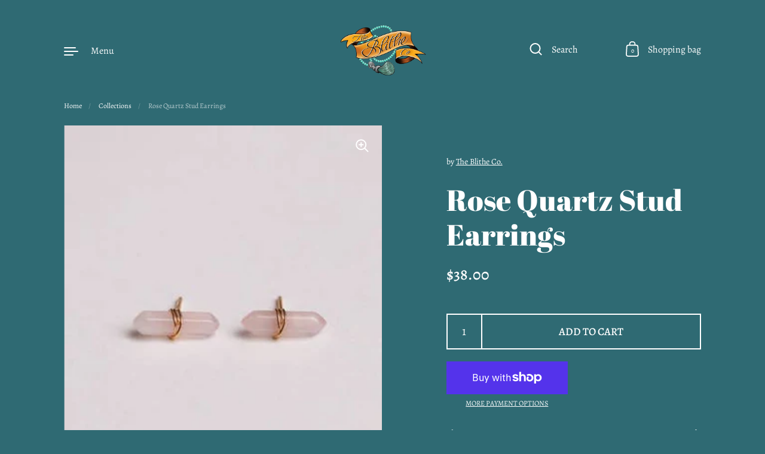

--- FILE ---
content_type: text/css
request_url: https://theblitheco.com/cdn/shop/t/12/assets/theme.css?v=157453755359068897191660229535
body_size: 25185
content:
/*!
 *  1.1. Variables
*//*! Variables declarations 
	If you wish to change margins, paddings, heights, this is the place to do so 
	Almost all dimensions & spacing is based on these variables 
!*/:root{--grid-perfect-width: 100vw;--grid-width: var(--grid-perfect-width);--body-margin: calc(150px + var(--header-logo));--section-margin: 35vh;--button-height: 60px;--button-padding: 30px;--product-item-margin-asymmetrical: 160px;--product-item-margin-regular: 100px;--cart-margin: 50px}@media screen and (min-width: 1023px) and (max-width: 1366px){:root{--section-margin: 30vh;--body-margin: calc(110px + var(--header-logo))}}@media screen and (max-width: 1023px){:root{--grid-width: calc(var(--grid-perfect-width) - 80px) !important;--grid-padding: 40px;--body-margin: 75px;--button-height: 56px;--section-margin: 20vh;--product-item-margin-asymmetrical: 100px;--product-item-margin-regular: 80px;--cart-margin: 40px}}@media screen and (max-width: 599px){:root{--grid-width: calc(var(--grid-perfect-width) - 60px) !important;--grid-padding: 30px;--body-margin: 50px;--section-margin: 20vh;--button-height: 48px;--button-padding: 20px;--product-item-margin-asymmetrical: 60px;--product-item-margin-regular: 50px;--cart-margin: 30px}}/*!
 *  1.2. Grid
*/.wrapper{width:calc(var(--grid-width) / 12 * 12);padding:0 calc(var(--grid-width) / 12 * 1);position:relative}.grid{display:flex;flex-direction:row;flex-wrap:wrap}.grid-item{position:relative;width:calc(var(--grid-width) / 12 * 10)}.half-tenth{width:calc(var(--grid-width) / 12 * .5)}.one-tenth{width:calc(var(--grid-width) / 12 * 1)}.one-plus-tenth{width:calc(var(--grid-width) / 12 * 1.5)}.two-tenths{width:calc(var(--grid-width) / 12 * 2)}.two-plus-tenths{width:calc(var(--grid-width) / 12 * 2.5)}.three-tenths{width:calc(var(--grid-width) / 12 * 3)}.three-plus-half-tenths{width:calc(var(--grid-width) / 12 * 3.25)}.three-plus-tenths{width:calc(var(--grid-width) / 12 * 3.5)}.four-tenths{width:calc(var(--grid-width) / 12 * 4)}.four-plus-tenths{width:calc(var(--grid-width) / 12 * 4.5)}.five-tenths{width:calc(var(--grid-width) / 12 * 5)}.five-plus-half-tenths{width:calc(var(--grid-width) / 12 * 5.25)}.five-plus-tenths{width:calc(var(--grid-width) / 12 * 5.5)}.six-tenths{width:calc(var(--grid-width) / 12 * 6)}.six-plus-tenths{width:calc(var(--grid-width) / 12 * 6.5)}.seven-tenths{width:calc(var(--grid-width) / 12 * 7)}.eight-tenths{width:calc(var(--grid-width) / 12 * 8)}.nine-tenths{width:calc(var(--grid-width) / 12 * 9)}.ten-tenths{width:calc(var(--grid-width) / 12 * 10)}.ten-plus-tenths{width:calc(var(--grid-width) / 12 * 10.5)}.eleven-tenths{width:calc(var(--grid-width) / 12 * 11)}.eleven-plus-tenths{width:calc(var(--grid-width) / 12 * 11.5)}.twelve-tenths{width:calc(var(--grid-width) / 12 * 12)}.full-width{width:100%}.pull-right-none{margin-right:calc(var(--grid-width) / 12 * 0)}.pull-right-half-tenth{margin-right:calc(var(--grid-width) / 12 * -.5)}.pull-right-one-tenth{margin-right:calc(var(--grid-width) / 12 * -1)}.pull-right-one-plus-tenth{margin-right:calc(var(--grid-width) / 12 * -1.5)}.push-left-padding-none{padding-left:calc(var(--grid-width) / 12 * 0)}.push-left-padding-half-tenth{padding-left:calc(var(--grid-width) / 12 * .5)}.push-left-padding-one-tenth{padding-left:calc(var(--grid-width) / 12 * 1)}.push-left-none{margin-left:calc(var(--grid-width) / 12 * 0)}.push-left-half-tenth{margin-left:calc(var(--grid-width) / 12 * .5)}.push-left-one-tenth{margin-left:calc(var(--grid-width) / 12 * 1)}.push-left-one-plus-tenth{margin-left:calc(var(--grid-width) / 12 * 1.5)}.push-left-two-tenths{margin-left:calc(var(--grid-width) / 12 * 2)}.push-left-two-plus-tenths{margin-left:calc(var(--grid-width) / 12 * 2.5)}.push-left-three-tenths{margin-left:calc(var(--grid-width) / 12 * 3)}.push-left-four-tenths{margin-left:calc(var(--grid-width) / 12 * 4)}.push-left-five-tenths{margin-left:calc(var(--grid-width) / 12 * 5)}.push-left-six-tenths{margin-left:calc(var(--grid-width) / 12 * 6)}.push-right-padding-none{padding-right:calc(var(--grid-width) / 12 * 0)}.push-right-padding-half-tenth{padding-right:calc(var(--grid-width) / 12 * .5)}.push-right-padding-one-tenth{padding-right:calc(var(--grid-width) / 12 * 1)}.push-right-none{margin-right:calc(var(--grid-width) / 12 * 0)}.push-right-half-tenth{margin-right:calc(var(--grid-width) / 12 * .5)}.push-right-one-tenth{margin-right:calc(var(--grid-width) / 12 * 1)}.push-right-one-plus-tenth{margin-right:calc(var(--grid-width) / 12 * 1.5)}.push-right-two-tenths{margin-right:calc(var(--grid-width) / 12 * 2)}.push-right-two-plus-tenths{margin-right:calc(var(--grid-width) / 12 * 2.5)}.push-right-three-tenths{margin-right:calc(var(--grid-width) / 12 * 3)}.push-right-four-tenths{margin-right:calc(var(--grid-width) / 12 * 4)}.push-right-five-tenths{margin-right:calc(var(--grid-width) / 12 * 5)}.push-right-six-tenths{margin-right:calc(var(--grid-width) / 12 * 6)}.push-right-seven-tenths{margin-right:calc(var(--grid-width) / 12 * 7)}.pull-left-none{margin-left:calc(var(--grid-width) / 12 * 0)}.pull-left-half-tenth{margin-left:calc(var(--grid-width) / 12 * -.5)}.pull-left-one-tenth{margin-left:calc(var(--grid-width) / 12 * -1)}.pull-left-one-plus-tenth{margin-left:calc(var(--grid-width) / 12 * -1.5)}.pull-left-two-tenths{margin-left:calc(var(--grid-width) / 12 * -2)}.pull-left-three-tenths{margin-left:calc(var(--grid-width) / 12 * -3)}.pull-left-four-tenths{margin-left:calc(var(--grid-width) / 12 * -4)}.pull-left-five-tenths{margin-left:calc(var(--grid-width) / 12 * -5)}.push-top-none{margin-top:calc(var(--grid-width) / 12 * 0)}.push-top-half-tenth{margin-top:calc(var(--grid-width) / 12 * .5)}.push-top-one-tenth{margin-top:calc(var(--grid-width) / 12 * 1)}.push-top-one-plus-tenth{margin-top:calc(var(--grid-width) / 12 * 1.5)}.push-top-two-tenths{margin-top:calc(var(--grid-width) / 12 * 2)}.pull-top-none{margin-top:calc(var(--grid-width) / 12 * 0)}.pull-top-one-tenth{margin-top:calc(var(--grid-width) / 12 * -1)}.pull-top-two-tenths{margin-top:calc(var(--grid-width) / 12 * -2)}@media screen and (max-width: 1023px){.lap--half-tenth{width:calc(var(--grid-width) / 12 * .5)}.lap--one-tenth{width:calc(var(--grid-width) / 12 * 1)}.lap--one-plus-tenth{width:calc(var(--grid-width) / 12 * 1.5)}.lap--two-tenths{width:calc(var(--grid-width) / 12 * 2)}.lap--two-plus-tenths{width:calc(var(--grid-width) / 12 * 2.5)}.lap--three-tenths{width:calc(var(--grid-width) / 12 * 3)}.lap--three-plus-half-tenths{width:calc(var(--grid-width) / 12 * 3.25)}.lap--three-plus-tenths{width:calc(var(--grid-width) / 12 * 3.5)}.lap--four-tenths{width:calc(var(--grid-width) / 12 * 4)}.lap--four-plus-tenths{width:calc(var(--grid-width) / 12 * 4.5)}.lap--five-tenths{width:calc(var(--grid-width) / 12 * 5)}.lap--five-plus-half-tenths{width:calc(var(--grid-width) / 12 * 5.25)}.lap--five-plus-tenths{width:calc(var(--grid-width) / 12 * 5.5)}.lap--six-tenths{width:calc(var(--grid-width) / 12 * 6)}.lap--six-plus-tenths{width:calc(var(--grid-width) / 12 * 6.5)}.lap--seven-tenths{width:calc(var(--grid-width) / 12 * 7)}.lap--eight-tenths{width:calc(var(--grid-width) / 12 * 8)}.lap--nine-tenths{width:calc(var(--grid-width) / 12 * 9)}.lap--ten-tenths{width:calc(var(--grid-width) / 12 * 10)}.lap--ten-plus-tenths{width:calc(var(--grid-width) / 12 * 10.5)}.lap--eleven-tenths{width:calc(var(--grid-width) / 12 * 11)}.lap--eleven-plus-tenths{width:calc(var(--grid-width) / 12 * 11.5)}.lap--twelve-tenths{width:calc(var(--grid-width) / 12 * 12)}.lap--full-width{width:100%}.lap--pull-right-none{margin-right:calc(var(--grid-width) / 12 * 0)}.lap--pull-right-half-tenth{margin-right:calc(var(--grid-width) / 12 * -.5)}.lap--pull-right-one-tenth{margin-right:calc(var(--grid-width) / 12 * -1)}.lap--pull-right-one-plus-tenth{margin-right:calc(var(--grid-width) / 12 * -1.5)}.lap--push-left-padding-none{padding-left:calc(var(--grid-width) / 12 * 0)}.lap--push-left-padding-half-tenth{padding-left:calc(var(--grid-width) / 12 * .5)}.lap--push-left-padding-one-tenth{padding-left:calc(var(--grid-width) / 12 * 1)}.lap--push-left-none{margin-left:calc(var(--grid-width) / 12 * 0)}.lap--push-left-half-tenth{margin-left:calc(var(--grid-width) / 12 * .5)}.lap--push-left-one-tenth{margin-left:calc(var(--grid-width) / 12 * 1)}.lap--push-left-one-plus-tenth{margin-left:calc(var(--grid-width) / 12 * 1.5)}.lap--push-left-two-tenths{margin-left:calc(var(--grid-width) / 12 * 2)}.lap--push-left-two-plus-tenths{margin-left:calc(var(--grid-width) / 12 * 2.5)}.lap--push-left-three-tenths{margin-left:calc(var(--grid-width) / 12 * 3)}.lap--push-left-four-tenths{margin-left:calc(var(--grid-width) / 12 * 4)}.lap--push-left-five-tenths{margin-left:calc(var(--grid-width) / 12 * 5)}.lap--push-left-six-tenths{margin-left:calc(var(--grid-width) / 12 * 6)}.lap--push-right-padding-none{padding-right:calc(var(--grid-width) / 12 * 0)}.lap--push-right-padding-half-tenth{padding-right:calc(var(--grid-width) / 12 * .5)}.lap--push-right-padding-one-tenth{padding-right:calc(var(--grid-width) / 12 * 1)}.lap--push-right-none{margin-right:calc(var(--grid-width) / 12 * 0)}.lap--push-right-half-tenth{margin-right:calc(var(--grid-width) / 12 * .5)}.lap--push-right-one-tenth{margin-right:calc(var(--grid-width) / 12 * 1)}.lap--push-right-one-plus-tenth{margin-right:calc(var(--grid-width) / 12 * 1.5)}.lap--push-right-two-tenths{margin-right:calc(var(--grid-width) / 12 * 2)}.lap--push-right-two-plus-tenths{margin-right:calc(var(--grid-width) / 12 * 2.5)}.lap--push-right-three-tenths{margin-right:calc(var(--grid-width) / 12 * 3)}.lap--push-right-four-tenths{margin-right:calc(var(--grid-width) / 12 * 4)}.lap--push-right-five-tenths{margin-right:calc(var(--grid-width) / 12 * 5)}.lap--push-right-six-tenths{margin-right:calc(var(--grid-width) / 12 * 6)}.lap--push-right-seven-tenths{margin-right:calc(var(--grid-width) / 12 * 7)}.lap--pull-left-none{margin-left:calc(var(--grid-width) / 12 * 0)}.lap--pull-left-half-tenth{margin-left:calc(var(--grid-width) / 12 * -.5)}.lap--pull-left-one-tenth{margin-left:calc(var(--grid-width) / 12 * -1)}.lap--pull-left-one-plus-tenth{margin-left:calc(var(--grid-width) / 12 * -1.5)}.lap--pull-left-two-tenths{margin-left:calc(var(--grid-width) / 12 * -2)}.lap--pull-left-three-tenths{margin-left:calc(var(--grid-width) / 12 * -3)}.lap--pull-left-four-tenths{margin-left:calc(var(--grid-width) / 12 * -4)}.lap--pull-left-five-tenths{margin-left:calc(var(--grid-width) / 12 * -5)}.lap--push-top-none{margin-top:calc(var(--grid-width) / 12 * 0)}.lap--push-top-half-tenth{margin-top:calc(var(--grid-width) / 12 * .5)}.lap--push-top-one-tenth{margin-top:calc(var(--grid-width) / 12 * 1)}.lap--push-top-one-plus-tenth{margin-top:calc(var(--grid-width) / 12 * 1.5)}.lap--push-top-two-tenths{margin-top:calc(var(--grid-width) / 12 * 2)}.lap--pull-top-none{margin-top:calc(var(--grid-width) / 12 * 0)}.lap--pull-top-one-tenth{margin-top:calc(var(--grid-width) / 12 * -1)}.lap--pull-top-two-tenths{margin-top:calc(var(--grid-width) / 12 * -2)}.wrapper,.section-w-mobile-padding{width:100%;padding-left:var(--grid-padding);padding-right:var(--grid-padding)}.lap--push-left-padding{margin-left:var(--grid-padding)}.lap--push-right-padding{margin-right:var(--grid-padding)}.lap--push-left-padding-padding{padding-left:var(--grid-padding)}.lap--push-right-padding-padding{padding-right:var(--grid-padding)}.lap--smart-width{width:calc(50vw - var(--grid-padding) * 2)}}@media screen and (max-width: 835px){.smaller-lap--half-tenth{width:calc(var(--grid-width) / 12 * .5)}.smaller-lap--one-tenth{width:calc(var(--grid-width) / 12 * 1)}.smaller-lap--one-plus-tenth{width:calc(var(--grid-width) / 12 * 1.5)}.smaller-lap--two-tenths{width:calc(var(--grid-width) / 12 * 2)}.smaller-lap--two-plus-tenths{width:calc(var(--grid-width) / 12 * 2.5)}.smaller-lap--three-tenths{width:calc(var(--grid-width) / 12 * 3)}.smaller-lap--three-plus-half-tenths{width:calc(var(--grid-width) / 12 * 3.25)}.smaller-lap--three-plus-tenths{width:calc(var(--grid-width) / 12 * 3.5)}.smaller-lap--four-tenths{width:calc(var(--grid-width) / 12 * 4)}.smaller-lap--four-plus-tenths{width:calc(var(--grid-width) / 12 * 4.5)}.smaller-lap--five-tenths{width:calc(var(--grid-width) / 12 * 5)}.smaller-lap--five-plus-half-tenths{width:calc(var(--grid-width) / 12 * 5.25)}.smaller-lap--five-plus-tenths{width:calc(var(--grid-width) / 12 * 5.5)}.smaller-lap--six-tenths{width:calc(var(--grid-width) / 12 * 6)}.smaller-lap--six-plus-tenths{width:calc(var(--grid-width) / 12 * 6.5)}.smaller-lap--seven-tenths{width:calc(var(--grid-width) / 12 * 7)}.smaller-lap--eight-tenths{width:calc(var(--grid-width) / 12 * 8)}.smaller-lap--nine-tenths{width:calc(var(--grid-width) / 12 * 9)}.smaller-lap--ten-tenths{width:calc(var(--grid-width) / 12 * 10)}.smaller-lap--ten-plus-tenths{width:calc(var(--grid-width) / 12 * 10.5)}.smaller-lap--eleven-tenths{width:calc(var(--grid-width) / 12 * 11)}.smaller-lap--eleven-plus-tenths{width:calc(var(--grid-width) / 12 * 11.5)}.smaller-lap--twelve-tenths{width:calc(var(--grid-width) / 12 * 12)}.smaller-lap--full-width{width:100%}.smaller-lap--pull-right-none{margin-right:calc(var(--grid-width) / 12 * 0)}.smaller-lap--pull-right-half-tenth{margin-right:calc(var(--grid-width) / 12 * -.5)}.smaller-lap--pull-right-one-tenth{margin-right:calc(var(--grid-width) / 12 * -1)}.smaller-lap--pull-right-one-plus-tenth{margin-right:calc(var(--grid-width) / 12 * -1.5)}.smaller-lap--push-left-padding-none{padding-left:calc(var(--grid-width) / 12 * 0)}.smaller-lap--push-left-padding-half-tenth{padding-left:calc(var(--grid-width) / 12 * .5)}.smaller-lap--push-left-padding-one-tenth{padding-left:calc(var(--grid-width) / 12 * 1)}.smaller-lap--push-left-none{margin-left:calc(var(--grid-width) / 12 * 0)}.smaller-lap--push-left-half-tenth{margin-left:calc(var(--grid-width) / 12 * .5)}.smaller-lap--push-left-one-tenth{margin-left:calc(var(--grid-width) / 12 * 1)}.smaller-lap--push-left-one-plus-tenth{margin-left:calc(var(--grid-width) / 12 * 1.5)}.smaller-lap--push-left-two-tenths{margin-left:calc(var(--grid-width) / 12 * 2)}.smaller-lap--push-left-two-plus-tenths{margin-left:calc(var(--grid-width) / 12 * 2.5)}.smaller-lap--push-left-three-tenths{margin-left:calc(var(--grid-width) / 12 * 3)}.smaller-lap--push-left-four-tenths{margin-left:calc(var(--grid-width) / 12 * 4)}.smaller-lap--push-left-five-tenths{margin-left:calc(var(--grid-width) / 12 * 5)}.smaller-lap--push-left-six-tenths{margin-left:calc(var(--grid-width) / 12 * 6)}.smaller-lap--push-right-padding-none{padding-right:calc(var(--grid-width) / 12 * 0)}.smaller-lap--push-right-padding-half-tenth{padding-right:calc(var(--grid-width) / 12 * .5)}.smaller-lap--push-right-padding-one-tenth{padding-right:calc(var(--grid-width) / 12 * 1)}.smaller-lap--push-right-none{margin-right:calc(var(--grid-width) / 12 * 0)}.smaller-lap--push-right-half-tenth{margin-right:calc(var(--grid-width) / 12 * .5)}.smaller-lap--push-right-one-tenth{margin-right:calc(var(--grid-width) / 12 * 1)}.smaller-lap--push-right-one-plus-tenth{margin-right:calc(var(--grid-width) / 12 * 1.5)}.smaller-lap--push-right-two-tenths{margin-right:calc(var(--grid-width) / 12 * 2)}.smaller-lap--push-right-two-plus-tenths{margin-right:calc(var(--grid-width) / 12 * 2.5)}.smaller-lap--push-right-three-tenths{margin-right:calc(var(--grid-width) / 12 * 3)}.smaller-lap--push-right-four-tenths{margin-right:calc(var(--grid-width) / 12 * 4)}.smaller-lap--push-right-five-tenths{margin-right:calc(var(--grid-width) / 12 * 5)}.smaller-lap--push-right-six-tenths{margin-right:calc(var(--grid-width) / 12 * 6)}.smaller-lap--push-right-seven-tenths{margin-right:calc(var(--grid-width) / 12 * 7)}.smaller-lap--pull-left-none{margin-left:calc(var(--grid-width) / 12 * 0)}.smaller-lap--pull-left-half-tenth{margin-left:calc(var(--grid-width) / 12 * -.5)}.smaller-lap--pull-left-one-tenth{margin-left:calc(var(--grid-width) / 12 * -1)}.smaller-lap--pull-left-one-plus-tenth{margin-left:calc(var(--grid-width) / 12 * -1.5)}.smaller-lap--pull-left-two-tenths{margin-left:calc(var(--grid-width) / 12 * -2)}.smaller-lap--pull-left-three-tenths{margin-left:calc(var(--grid-width) / 12 * -3)}.smaller-lap--pull-left-four-tenths{margin-left:calc(var(--grid-width) / 12 * -4)}.smaller-lap--pull-left-five-tenths{margin-left:calc(var(--grid-width) / 12 * -5)}.smaller-lap--push-top-none{margin-top:calc(var(--grid-width) / 12 * 0)}.smaller-lap--push-top-half-tenth{margin-top:calc(var(--grid-width) / 12 * .5)}.smaller-lap--push-top-one-tenth{margin-top:calc(var(--grid-width) / 12 * 1)}.smaller-lap--push-top-one-plus-tenth{margin-top:calc(var(--grid-width) / 12 * 1.5)}.smaller-lap--push-top-two-tenths{margin-top:calc(var(--grid-width) / 12 * 2)}.smaller-lap--pull-top-none{margin-top:calc(var(--grid-width) / 12 * 0)}.smaller-lap--pull-top-one-tenth{margin-top:calc(var(--grid-width) / 12 * -1)}.smaller-lap--pull-top-two-tenths{margin-top:calc(var(--grid-width) / 12 * -2)}.smaller-lap--push-left-padding{margin-left:var(--grid-padding)}.smaller-lap--push-right-padding{margin-right:var(--grid-padding)}.smaller-lap--push-left-none{margin-left:0}.smaller-lap--smart-width{width:calc(100vw - var(--grid-padding) * 3)}}@media screen and (max-width: 599px){.palm--half-tenth{width:calc(var(--grid-width) / 12 * .5)}.palm--one-tenth{width:calc(var(--grid-width) / 12 * 1)}.palm--one-plus-tenth{width:calc(var(--grid-width) / 12 * 1.5)}.palm--two-tenths{width:calc(var(--grid-width) / 12 * 2)}.palm--two-plus-tenths{width:calc(var(--grid-width) / 12 * 2.5)}.palm--three-tenths{width:calc(var(--grid-width) / 12 * 3)}.palm--three-plus-half-tenths{width:calc(var(--grid-width) / 12 * 3.25)}.palm--three-plus-tenths{width:calc(var(--grid-width) / 12 * 3.5)}.palm--four-tenths{width:calc(var(--grid-width) / 12 * 4)}.palm--four-plus-tenths{width:calc(var(--grid-width) / 12 * 4.5)}.palm--five-tenths{width:calc(var(--grid-width) / 12 * 5)}.palm--five-plus-half-tenths{width:calc(var(--grid-width) / 12 * 5.25)}.palm--five-plus-tenths{width:calc(var(--grid-width) / 12 * 5.5)}.palm--six-tenths{width:calc(var(--grid-width) / 12 * 6)}.palm--six-plus-tenths{width:calc(var(--grid-width) / 12 * 6.5)}.palm--seven-tenths{width:calc(var(--grid-width) / 12 * 7)}.palm--eight-tenths{width:calc(var(--grid-width) / 12 * 8)}.palm--nine-tenths{width:calc(var(--grid-width) / 12 * 9)}.palm--ten-tenths{width:calc(var(--grid-width) / 12 * 10)}.palm--ten-plus-tenths{width:calc(var(--grid-width) / 12 * 10.5)}.palm--eleven-tenths{width:calc(var(--grid-width) / 12 * 11)}.palm--eleven-plus-tenths{width:calc(var(--grid-width) / 12 * 11.5)}.palm--twelve-tenths{width:calc(var(--grid-width) / 12 * 12)}.palm--full-width{width:100%}.palm--pull-right-none{margin-right:calc(var(--grid-width) / 12 * 0)}.palm--pull-right-half-tenth{margin-right:calc(var(--grid-width) / 12 * -.5)}.palm--pull-right-one-tenth{margin-right:calc(var(--grid-width) / 12 * -1)}.palm--pull-right-one-plus-tenth{margin-right:calc(var(--grid-width) / 12 * -1.5)}.palm--push-left-padding-none{padding-left:calc(var(--grid-width) / 12 * 0)}.palm--push-left-padding-half-tenth{padding-left:calc(var(--grid-width) / 12 * .5)}.palm--push-left-padding-one-tenth{padding-left:calc(var(--grid-width) / 12 * 1)}.palm--push-left-none{margin-left:calc(var(--grid-width) / 12 * 0)}.palm--push-left-half-tenth{margin-left:calc(var(--grid-width) / 12 * .5)}.palm--push-left-one-tenth{margin-left:calc(var(--grid-width) / 12 * 1)}.palm--push-left-one-plus-tenth{margin-left:calc(var(--grid-width) / 12 * 1.5)}.palm--push-left-two-tenths{margin-left:calc(var(--grid-width) / 12 * 2)}.palm--push-left-two-plus-tenths{margin-left:calc(var(--grid-width) / 12 * 2.5)}.palm--push-left-three-tenths{margin-left:calc(var(--grid-width) / 12 * 3)}.palm--push-left-four-tenths{margin-left:calc(var(--grid-width) / 12 * 4)}.palm--push-left-five-tenths{margin-left:calc(var(--grid-width) / 12 * 5)}.palm--push-left-six-tenths{margin-left:calc(var(--grid-width) / 12 * 6)}.palm--push-right-padding-none{padding-right:calc(var(--grid-width) / 12 * 0)}.palm--push-right-padding-half-tenth{padding-right:calc(var(--grid-width) / 12 * .5)}.palm--push-right-padding-one-tenth{padding-right:calc(var(--grid-width) / 12 * 1)}.palm--push-right-none{margin-right:calc(var(--grid-width) / 12 * 0)}.palm--push-right-half-tenth{margin-right:calc(var(--grid-width) / 12 * .5)}.palm--push-right-one-tenth{margin-right:calc(var(--grid-width) / 12 * 1)}.palm--push-right-one-plus-tenth{margin-right:calc(var(--grid-width) / 12 * 1.5)}.palm--push-right-two-tenths{margin-right:calc(var(--grid-width) / 12 * 2)}.palm--push-right-two-plus-tenths{margin-right:calc(var(--grid-width) / 12 * 2.5)}.palm--push-right-three-tenths{margin-right:calc(var(--grid-width) / 12 * 3)}.palm--push-right-four-tenths{margin-right:calc(var(--grid-width) / 12 * 4)}.palm--push-right-five-tenths{margin-right:calc(var(--grid-width) / 12 * 5)}.palm--push-right-six-tenths{margin-right:calc(var(--grid-width) / 12 * 6)}.palm--push-right-seven-tenths{margin-right:calc(var(--grid-width) / 12 * 7)}.palm--pull-left-none{margin-left:calc(var(--grid-width) / 12 * 0)}.palm--pull-left-half-tenth{margin-left:calc(var(--grid-width) / 12 * -.5)}.palm--pull-left-one-tenth{margin-left:calc(var(--grid-width) / 12 * -1)}.palm--pull-left-one-plus-tenth{margin-left:calc(var(--grid-width) / 12 * -1.5)}.palm--pull-left-two-tenths{margin-left:calc(var(--grid-width) / 12 * -2)}.palm--pull-left-three-tenths{margin-left:calc(var(--grid-width) / 12 * -3)}.palm--pull-left-four-tenths{margin-left:calc(var(--grid-width) / 12 * -4)}.palm--pull-left-five-tenths{margin-left:calc(var(--grid-width) / 12 * -5)}.palm--push-top-none{margin-top:calc(var(--grid-width) / 12 * 0)}.palm--push-top-half-tenth{margin-top:calc(var(--grid-width) / 12 * .5)}.palm--push-top-one-tenth{margin-top:calc(var(--grid-width) / 12 * 1)}.palm--push-top-one-plus-tenth{margin-top:calc(var(--grid-width) / 12 * 1.5)}.palm--push-top-two-tenths{margin-top:calc(var(--grid-width) / 12 * 2)}.palm--pull-top-none{margin-top:calc(var(--grid-width) / 12 * 0)}.palm--pull-top-one-tenth{margin-top:calc(var(--grid-width) / 12 * -1)}.palm--pull-top-two-tenths{margin-top:calc(var(--grid-width) / 12 * -2)}.palm--push-left-padding{margin-left:var(--grid-padding)}.palm--push-right-padding{margin-right:var(--grid-padding)}.palm--smart-width{width:calc(100vw - var(--grid-padding) * 3)}}/*!
 *  1.3. Mixins (probably empty the generated css)
*//*!
 *  1.4. Reset
*/input,:before,:after,*{box-sizing:border-box}audio,canvas,progress,video{display:inline-block;vertical-align:baseline}input[type=number]::-webkit-inner-spin-button,input[type=number]::-webkit-outer-spin-button{height:auto}input[type=search]::-webkit-search-cancel-button,input[type=search]::-webkit-search-decoration{-webkit-appearance:none}input[type=search]::-ms-clear{display:none}input,textarea{border:none;outline:none;-webkit-appearance:none;border-radius:0;box-shadow:none}button{-webkit-appearance:none}html,body,div,span,applet,object,iframe,h1,h2,h3,h4,h5,h6,p,blockquote,pre,a,abbr,acronym,address,big,cite,code,del,dfn,em,img,ins,kbd,q,s,samp,small,strike,strong,sub,sup,tt,var,b,u,i,center,dl,dt,dd,ol,ul,li,fieldset,form,label,legend,table,caption,tbody,tfoot,thead,tr,th,td,article,aside,canvas,details,embed,figure,figcaption,footer,header,hgroup,menu,nav,output,ruby,section,summary,time,mark,audio,video,button{margin:0;padding:0;border:0;font-size:100%;font:inherit;vertical-align:baseline}article,aside,details,figcaption,figure,footer,header,hgroup,menu,nav,section{display:block}body{line-height:1}ol,ul{list-style:none}li:marker{display:none}blockquote,q{quotes:none}blockquote:before,blockquote:after,q:before,q:after{content:"";content:none}table{border-collapse:collapse;border-spacing:0}a{text-decoration:none}button{background:transparent;border:none;box-shadow:none;cursor:pointer}.clearfix:after,.product.featured-product:after,.address-popup:after{content:"";display:table;clear:both}.hide,.hidden{display:none}.visually-hidden{clip:rect(0 0 0 0);clip-path:inset(50%);height:1px;overflow:hidden;position:absolute;white-space:nowrap;width:1px}summary{list-style:none}summary::-webkit-details-marker{display:none}/*!
 *  1.5. Structure
*/html{--header-padding: 14px;--header-logo: 40px;--header-size: 68px}body{margin-top:var(--body-margin)}@media screen and (max-width: 1023px){body{padding-top:var(--header-size)}}.page-content{margin-bottom:0}.section-w-margin,.template- .page-content{margin-bottom:var(--section-margin)}.section-w-reduced-margin+.section-w-reduced-margin{margin-top:calc(var(--section-margin) / -2)}.horizontal-left{justify-content:flex-start;text-align:left}.horizontal-center{justify-content:center;text-align:center}.horizontal-right{justify-content:flex-end;text-align:right}.vertical-top{align-items:flex-start}.vertical-middle{align-items:center}.vertical-bottom{align-items:flex-end}.page-overlay{position:fixed;top:0;left:0;width:100vw;height:100vh;background:#0000004d;z-index:999;visibility:hidden;opacity:0;pointer-events:none;transition:all .3s linear}.header-holder,.page-content,#shopify-section-text-columns-with-icons,#shopify-section-footer{position:relative;left:0}.vertical-slider-headings .slide-heading,.header-holder,.page-content,#shopify-section-text-columns-with-icons,#shopify-section-footer{transition:left .5s ease-in-out}@media screen and (max-width: 599px){.vertical-slider-headings .slide-heading,.header-holder,.page-content,#shopify-section-text-columns-with-icons,#shopify-section-footer{transition:left .3s ease-in-out}}body.sidebar-opened{overflow:hidden}body.sidebar-opened.sidebar-opened--right .vertical-slider-headings .slide-heading,body.sidebar-opened.sidebar-opened--right .header-holder,body.sidebar-opened.sidebar-opened--right .page-content,body.sidebar-opened.sidebar-opened--right #shopify-section-text-columns-with-icons,body.sidebar-opened.sidebar-opened--right #shopify-section-footer{left:-20vw}body.sidebar-opened.sidebar-opened--left .vertical-slider-headings .slide-heading,body.sidebar-opened.sidebar-opened--left .header-holder,body.sidebar-opened.sidebar-opened--left .page-content,body.sidebar-opened.sidebar-opened--left #shopify-section-text-columns-with-icons,body.sidebar-opened.sidebar-opened--left #shopify-section-footer{left:20vw}body.sidebar-opened .page-overlay{visibility:visible;opacity:1;pointer-events:all}@media screen and (max-width: 1023px){[data-scroll-speed][data-scroll-disable-on-lap]{transform:none!important}}@media screen and (max-width: 599px){[data-scroll-speed]:not([data-scroll-mobile]){transform:none!important}}[data-scroll-speed]{will-change:transform}[data-scroll-kill]{transform:none!important}/*!
 *  1.6. Typography
*/body{font-family:var(--font-stack-body);font-weight:var(--font-weight-body);font-style:var(--font-style-body);color:var(--color-text);background:var(--color-background);-webkit-font-smoothing:antialiased}@media screen and (min-width: 1365px){body{font-size:calc(18px / 18 * var(--base-body-size) + 0px);line-height:1.4}}@media screen and (min-width: 1023px) and (max-width: 1365px){body{font-size:calc(18px / 18 * var(--base-body-size) + 0px);line-height:1.4}}@media screen and (min-width: 599px) and (max-width: 1023px){body{font-size:calc(18px / 18 * var(--base-body-size) + 0px);line-height:1.4}}@media screen and (max-width: 599px){body{font-size:calc(16px / 18 * var(--base-body-size) + 0px);line-height:1.4}}@media screen and (min-width: 1365px){.text-size--largest,#CartTotal{font-size:calc(24px / 18 * var(--base-body-size) + 0px);line-height:1.11}}@media screen and (min-width: 1023px) and (max-width: 1365px){.text-size--largest,#CartTotal{font-size:calc(24px / 18 * var(--base-body-size) + 0px);line-height:1.11}}@media screen and (min-width: 599px) and (max-width: 1023px){.text-size--largest,#CartTotal{font-size:calc(22px / 18 * var(--base-body-size) + 0px);line-height:1.11}}@media screen and (max-width: 599px){.text-size--largest,#CartTotal{font-size:calc(20px / 18 * var(--base-body-size) + 0px);line-height:1.11}}@media screen and (min-width: 1365px){.text-size--larger{font-size:calc(20px / 18 * var(--base-body-size) + 0px);line-height:1.11}}@media screen and (min-width: 1023px) and (max-width: 1365px){.text-size--larger{font-size:calc(20px / 18 * var(--base-body-size) + 0px);line-height:1.11}}@media screen and (min-width: 599px) and (max-width: 1023px){.text-size--larger{font-size:calc(20px / 18 * var(--base-body-size) + 0px);line-height:1.11}}@media screen and (max-width: 599px){.text-size--larger{font-size:calc(16px / 18 * var(--base-body-size) + 0px);line-height:1.11}}@media screen and (min-width: 1365px){.text-size--regular,.spr-review-modal .spr-review-header-title,#shopify-product-reviews .spr-review-content-body,#shopify-product-reviews .spr-review-header-title,.product-item__title,.product-item__price,.product-item__variants,#CartTotal+.info,#cartSpecialInstructions,.section-header__subtitle,.button,.spr-button-primary,.template- .shopify-challenge__container .shopify-challenge__button{font-size:calc(18px / 18 * var(--base-body-size) + 0px);line-height:1.4}}@media screen and (min-width: 1023px) and (max-width: 1365px){.text-size--regular,.spr-review-modal .spr-review-header-title,#shopify-product-reviews .spr-review-content-body,#shopify-product-reviews .spr-review-header-title,.product-item__title,.product-item__price,.product-item__variants,#CartTotal+.info,#cartSpecialInstructions,.section-header__subtitle,.button,.spr-button-primary,.template- .shopify-challenge__container .shopify-challenge__button{font-size:calc(18px / 18 * var(--base-body-size) + 0px);line-height:1.4}}@media screen and (min-width: 599px) and (max-width: 1023px){.text-size--regular,.spr-review-modal .spr-review-header-title,#shopify-product-reviews .spr-review-content-body,#shopify-product-reviews .spr-review-header-title,.product-item__title,.product-item__price,.product-item__variants,#CartTotal+.info,#cartSpecialInstructions,.section-header__subtitle,.button,.spr-button-primary,.template- .shopify-challenge__container .shopify-challenge__button{font-size:calc(18px / 18 * var(--base-body-size) + 0px);line-height:1.4}}@media screen and (max-width: 599px){.text-size--regular,.spr-review-modal .spr-review-header-title,#shopify-product-reviews .spr-review-content-body,#shopify-product-reviews .spr-review-header-title,.product-item__title,.product-item__price,.product-item__variants,#CartTotal+.info,#cartSpecialInstructions,.section-header__subtitle,.button,.spr-button-primary,.template- .shopify-challenge__container .shopify-challenge__button{font-size:calc(16px / 18 * var(--base-body-size) + 0px);line-height:1.4}}@media screen and (min-width: 1365px){.text-size--smaller,.store-availabilities-modal__variant-title,.spr-review-modal .spr-review-header-byline,#shopify-product-reviews .spr-review-reply,#shopify-product-reviews .spr-review-header-byline,shopify-payment-terms,.rc_widget__option,div.rc_popup,.product__variant-quantity:not(:empty),.cart-item .info,.search-item .info,.sidebar__close{font-size:calc(16px / 18 * var(--base-body-size) + 0px);line-height:1.1}}@media screen and (min-width: 1023px) and (max-width: 1365px){.text-size--smaller,.store-availabilities-modal__variant-title,.spr-review-modal .spr-review-header-byline,#shopify-product-reviews .spr-review-reply,#shopify-product-reviews .spr-review-header-byline,shopify-payment-terms,.rc_widget__option,div.rc_popup,.product__variant-quantity:not(:empty),.cart-item .info,.search-item .info,.sidebar__close{font-size:calc(16px / 18 * var(--base-body-size) + 0px);line-height:1.1}}@media screen and (min-width: 599px) and (max-width: 1023px){.text-size--smaller,.store-availabilities-modal__variant-title,.spr-review-modal .spr-review-header-byline,#shopify-product-reviews .spr-review-reply,#shopify-product-reviews .spr-review-header-byline,shopify-payment-terms,.rc_widget__option,div.rc_popup,.product__variant-quantity:not(:empty),.cart-item .info,.search-item .info,.sidebar__close{font-size:calc(16px / 18 * var(--base-body-size) + 0px);line-height:1.1}}@media screen and (max-width: 599px){.text-size--smaller,.store-availabilities-modal__variant-title,.spr-review-modal .spr-review-header-byline,#shopify-product-reviews .spr-review-reply,#shopify-product-reviews .spr-review-header-byline,shopify-payment-terms,.rc_widget__option,div.rc_popup,.product__variant-quantity:not(:empty),.cart-item .info,.search-item .info,.sidebar__close{font-size:calc(14px / 18 * var(--base-body-size) + 0px);line-height:1.1}}@media screen and (min-width: 1365px){.text-size--small,.spr-form-label,.cart-item .item__unit,.search-item .item__unit,.cart-item .item__properties,.search-item .item__properties,.cart-item .info.selling-plan,.search-item .info.selling-plan,.sidebar__caption,.footer-item__title,.order-table .note{font-size:calc(14px / 18 * var(--base-body-size) + 0px);line-height:1.1}}@media screen and (min-width: 1023px) and (max-width: 1365px){.text-size--small,.spr-form-label,.cart-item .item__unit,.search-item .item__unit,.cart-item .item__properties,.search-item .item__properties,.cart-item .info.selling-plan,.search-item .info.selling-plan,.sidebar__caption,.footer-item__title,.order-table .note{font-size:calc(14px / 18 * var(--base-body-size) + 0px);line-height:1.1}}@media screen and (min-width: 599px) and (max-width: 1023px){.text-size--small,.spr-form-label,.cart-item .item__unit,.search-item .item__unit,.cart-item .item__properties,.search-item .item__properties,.cart-item .info.selling-plan,.search-item .info.selling-plan,.sidebar__caption,.footer-item__title,.order-table .note{font-size:calc(14px / 18 * var(--base-body-size) + 0px);line-height:1.1}}@media screen and (max-width: 599px){.text-size--small,.spr-form-label,.cart-item .item__unit,.search-item .item__unit,.cart-item .item__properties,.search-item .item__properties,.cart-item .info.selling-plan,.search-item .info.selling-plan,.sidebar__caption,.footer-item__title,.order-table .note{font-size:calc(12px / 18 * var(--base-body-size) + 0px);line-height:1.1}}h1,h2,h3,h4,h5,h6,.h1,.template- .shopify-policy__title,.h2,.h3,.h4,.h5,.h6{font-family:var(--font-stack-headings);font-weight:var(--font-weight-headings);font-style:var(--font-style-headings);margin-bottom:1em;display:block}@media screen and (min-width: 1365px){.rte h1,.h1,.template- .shopify-policy__title{font-size:calc(80px / 36 * var(--base-headings-size) + 0px);line-height:1.05}}@media screen and (min-width: 1023px) and (max-width: 1365px){.rte h1,.h1,.template- .shopify-policy__title{font-size:calc(60px / 36 * var(--base-headings-size) + 0px);line-height:1.05}}@media screen and (min-width: 599px) and (max-width: 1023px){.rte h1,.h1,.template- .shopify-policy__title{font-size:calc(40px / 36 * var(--base-headings-size) + 0px);line-height:1.05}}@media screen and (max-width: 599px){.rte h1,.h1,.template- .shopify-policy__title{font-size:calc(30px / 36 * var(--base-headings-size) + 0px);line-height:1.05}}@media screen and (min-width: 1365px){.rte h2,.h2{font-size:calc(50px / 36 * var(--base-headings-size) + 0px);line-height:1.2}}@media screen and (min-width: 1023px) and (max-width: 1365px){.rte h2,.h2{font-size:calc(50px / 36 * var(--base-headings-size) + 0px);line-height:1.2}}@media screen and (min-width: 599px) and (max-width: 1023px){.rte h2,.h2{font-size:calc(38px / 36 * var(--base-headings-size) + 0px);line-height:1.2}}@media screen and (max-width: 599px){.rte h2,.h2{font-size:calc(30px / 36 * var(--base-headings-size) + 0px);line-height:1.2}}@media screen and (min-width: 1365px){.rte h3,.h3{font-size:calc(36px / 36 * var(--base-headings-size) + 0px);line-height:1.28}}@media screen and (min-width: 1023px) and (max-width: 1365px){.rte h3,.h3{font-size:calc(36px / 36 * var(--base-headings-size) + 0px);line-height:1.28}}@media screen and (min-width: 599px) and (max-width: 1023px){.rte h3,.h3{font-size:calc(28px / 36 * var(--base-headings-size) + 0px);line-height:1.28}}@media screen and (max-width: 599px){.rte h3,.h3{font-size:calc(28px / 36 * var(--base-headings-size) + 0px);line-height:1.28}}@media screen and (min-width: 1365px){.rte h4,.h4{font-size:calc(24px / 36 * var(--base-headings-size) + 0px);line-height:1.28}}@media screen and (min-width: 1023px) and (max-width: 1365px){.rte h4,.h4{font-size:calc(22px / 36 * var(--base-headings-size) + 0px);line-height:1.28}}@media screen and (min-width: 599px) and (max-width: 1023px){.rte h4,.h4{font-size:calc(20px / 36 * var(--base-headings-size) + 0px);line-height:1.28}}@media screen and (max-width: 599px){.rte h4,.h4{font-size:calc(18px / 36 * var(--base-headings-size) + 0px);line-height:1.28}}@media screen and (min-width: 1365px){.rte h5,.h5{font-size:calc(20px / 36 * var(--base-headings-size) + 0px);line-height:1.16}}@media screen and (min-width: 1023px) and (max-width: 1365px){.rte h5,.h5{font-size:calc(20px / 36 * var(--base-headings-size) + 0px);line-height:1.16}}@media screen and (min-width: 599px) and (max-width: 1023px){.rte h5,.h5{font-size:calc(20px / 36 * var(--base-headings-size) + 0px);line-height:1.16}}@media screen and (max-width: 599px){.rte h5,.h5{font-size:calc(16px / 36 * var(--base-headings-size) + 0px);line-height:1.16}}@media screen and (min-width: 1365px){.rte h6,.h6{font-size:calc(16px / 36 * var(--base-headings-size) + 0px);line-height:1.28}}@media screen and (min-width: 1023px) and (max-width: 1365px){.rte h6,.h6{font-size:calc(16px / 36 * var(--base-headings-size) + 0px);line-height:1.28}}@media screen and (min-width: 599px) and (max-width: 1023px){.rte h6,.h6{font-size:calc(16px / 36 * var(--base-headings-size) + 0px);line-height:1.28}}@media screen and (max-width: 599px){.rte h6,.h6{font-size:calc(14px / 36 * var(--base-headings-size) + 0px);line-height:1.28}}.rte h4,.rte h5,.rte h6{font-weight:var(--font-weight-headings-bold);margin-bottom:1.4em}strong{font-weight:var(--font-weight-body-bold)}em{font-style:italic}p,ul,ol{margin-bottom:1.5em}.remove-end-margin>*:last-child,.rte>*:last-child{margin-bottom:0}ul{list-style:inside disc}ol{list-style:inside decimal}ul ul,ul ol,ol ol,ol ul{margin-left:1em}.text-color--lighter{color:rgba(var(--color-text-rgb),.66)}table{width:100%;border:1px solid rgba(var(--color-text-rgb),.12);text-align:left}table thead h4{font-size:10px;line-height:18px;text-transform:uppercase;margin-bottom:0}table tr{border-top:1px solid rgba(var(--color-text-rgb),.12)}table thead tr{border-top:none}table th,table td{min-height:41px;padding:10px 14px 8px;border-right:1px solid rgba(var(--color-text-rgb),.12)}sub,sup{font-size:.7em;line-height:.7em}sub{vertical-align:bottom}sup{vertical-align:top}del{text-decoration:line-through}small{font-size:.85em}blockquote{line-height:1.4}blockquote:not(:first-child){margin-top:2em}blockquote:not(:last-child){margin-bottom:2em}a{color:var(--color-text);text-decoration:none}.rte a:not(.button):not(.spr-button-primary),a.text-link{border-bottom:1px solid;transition:all .12s linear}.no-touchevents .rte a:not(.button):not(.spr-button-primary):hover,.rte a:not(.button):not(.spr-button-primary):focus,.no-touchevents a.text-link:hover,a.text-link:focus{color:var(--color-accent)}.underline-animation{background-position:0 calc(1em + 4px);background-image:linear-gradient(to right,var(--color-accent),var(--color-accent));background-size:0% 1px;background-repeat:no-repeat;display:inline;padding-bottom:3px;transition:all .15s linear}@media screen and (min-width: 1024px){.no-touchevents a:hover .underline-animation,a:focus .underline-animation{background-size:100% 1px;color:var(--color-accent)}}a.selected .underline-animation{background-size:100% 1px;color:var(--color-accent)}.rte a img{vertical-align:middle}.rte img{max-width:100%;height:auto;vertical-align:bottom}.rte video{max-width:100%;height:auto}.button,.spr-button-primary,.template- .shopify-challenge__container .shopify-challenge__button{font-family:var(--font-stack-body);font-weight:var(--font-weight-body);font-style:var(--font-style-body);font-weight:var(--font-weight-body-bold);color:var(--color-text);text-decoration:none;text-transform:uppercase;display:inline-block;position:relative;transition:all .12s linear;cursor:pointer}.button--underline{border-bottom:2px solid;padding-bottom:10px;background:transparent;padding-right:54px}.button--underline .svg{position:absolute;margin-left:22px;width:32px;overflow:hidden;transition:all .12s linear;right:0;top:0}.button--underline .svg path,.button--underline .svg polygon,.button--underline .svg rect{fill:var(--color-text);transition:all .12s linear}@media screen and (max-width: 599px){.button--underline .svg{transform:scale(.9)}}.button--underline svg{width:50px;top:1px;right:18px;position:relative;transition:all .12s linear}.no-touchevents .button--underline:hover,.button--underline:focus{color:var(--color-accent);border-bottom-color:var(--color-accent);padding-right:68px}.no-touchevents .button--underline:hover .svg,.button--underline:focus .svg{width:50px}.no-touchevents .button--underline:hover .svg path,.no-touchevents .button--underline:hover .svg polygon,.no-touchevents .button--underline:hover .svg rect,.button--underline:focus .svg path,.button--underline:focus .svg polygon,.button--underline:focus .svg rect{fill:var(--color-accent);transition:all .12s linear}.no-touchevents .button--underline:hover svg,.button--underline:focus svg{right:4px}.button--border{border:2px solid var(--color-text);line-height:1;padding:0 var(--button-padding);height:var(--button-height)}.no-touchevents .button--border:hover,.button--border:focus{border-color:var(--color-accent);color:var(--color-accent);outline:none!important}.button--solid,.spr-button-primary,.template- .shopify-challenge__container .shopify-challenge__button{background:var(--color-text);color:var(--color-text-foreground);border:none;padding:0 var(--button-padding);height:var(--button-height);line-height:1}.button--solid span path,.spr-button-primary span path,.template- .shopify-challenge__container .shopify-challenge__button span path,.button--solid span polygon,.spr-button-primary span polygon,.template- .shopify-challenge__container .shopify-challenge__button span polygon,.button--solid span rect,.spr-button-primary span rect,.template- .shopify-challenge__container .shopify-challenge__button span rect{fill:var(--color-text-foreground);transition:all .12s linear}.no-touchevents .button--solid:hover,.no-touchevents .spr-button-primary:hover,.no-touchevents .template- .shopify-challenge__container .shopify-challenge__button:hover,.template- .shopify-challenge__container .no-touchevents .shopify-challenge__button:hover,.button--solid:focus,.spr-button-primary:focus,.template- .shopify-challenge__container .shopify-challenge__button:focus{background:var(--color-accent);color:var(--color-accent-foreground)!important;outline:none!important}.no-touchevents .button--solid:hover .svg path,.no-touchevents .spr-button-primary:hover .svg path,.no-touchevents .template- .shopify-challenge__container .shopify-challenge__button:hover .svg path,.template- .shopify-challenge__container .no-touchevents .shopify-challenge__button:hover .svg path,.no-touchevents .button--solid:hover .svg polygon,.no-touchevents .spr-button-primary:hover .svg polygon,.no-touchevents .template- .shopify-challenge__container .shopify-challenge__button:hover .svg polygon,.template- .shopify-challenge__container .no-touchevents .shopify-challenge__button:hover .svg polygon,.no-touchevents .button--solid:hover .svg rect,.no-touchevents .spr-button-primary:hover .svg rect,.no-touchevents .template- .shopify-challenge__container .shopify-challenge__button:hover .svg rect,.template- .shopify-challenge__container .no-touchevents .shopify-challenge__button:hover .svg rect,.button--solid:focus .svg path,.spr-button-primary:focus .svg path,.template- .shopify-challenge__container .shopify-challenge__button:focus .svg path,.button--solid:focus .svg polygon,.spr-button-primary:focus .svg polygon,.template- .shopify-challenge__container .shopify-challenge__button:focus .svg polygon,.button--solid:focus .svg rect,.spr-button-primary:focus .svg rect,.template- .shopify-challenge__container .shopify-challenge__button:focus .svg rect{fill:var(--color-accent-foreground);transition:all .12s linear}.button--wide{width:100%}.button--align,.template- .shopify-challenge__container .shopify-challenge__button{text-align:center;display:flex;align-items:center;justify-content:center}.button--fit,.template- .shopify-challenge__container .shopify-challenge__button{width:fit-content;min-width:240px}.button--disabled,.button.disabled:not(.product__add-to-cart),.disabled.spr-button-primary:not(.product__add-to-cart),.template- .shopify-challenge__container .disabled.shopify-challenge__button:not(.product__add-to-cart){opacity:.16;pointer-events:none}.button--working{opacity:.36;pointer-events:none}.button--smallest{border-radius:20px;font-size:calc(12px / 18 * var(--base-body-size) + 0px);line-height:1;padding:7px 14px;margin:5px;border:1px solid transparent}.button--outline{outline:none!important;border-color:var(--color-text);color:var(--color-text)}.button--outline path{fill:var(--color-text)}.no-touchevents .button--outline:hover,.button--outline:focus{border-color:var(--color-accent);color:var(--color-accent);outline:none!important}.no-touchevents .button--outline:hover path,.button--outline:focus path{fill:var(--color-accent)}.buttons-holder{margin-top:calc(var(--cart-margin) / 1.5);display:flex;flex-flow:row wrap;width:calc(100% + 20px);margin-left:-10px}.buttons-holder>*{flex:auto;width:auto;min-width:190px;margin:0 10px 20px;position:relative}input,textarea{background:var(--color-background);color:var(--color-text);border:1px solid rgba(var(--color-text-rgb),var(--color-borders-opacity));width:100%;margin-bottom:calc(var(--button-height) / 1.2);letter-spacing:-.01em;display:flex;align-items:center;padding:0 calc(var(--button-height) / 3);height:var(--button-height);transition:all .15s linear;font-family:var(--font-stack-body);font-weight:var(--font-weight-body);font-style:var(--font-style-body)}@media screen and (min-width: 1365px){input,textarea{font-size:calc(20px / 18 * var(--base-body-size) + 0px);line-height:1.16}}@media screen and (min-width: 1023px) and (max-width: 1365px){input,textarea{font-size:calc(20px / 18 * var(--base-body-size) + 0px);line-height:1.16}}@media screen and (min-width: 599px) and (max-width: 1023px){input,textarea{font-size:calc(18px / 18 * var(--base-body-size) + 0px);line-height:1.16}}@media screen and (max-width: 599px){input,textarea{font-size:calc(16px / 18 * var(--base-body-size) + 0px);line-height:1.16}}input::placeholder,textarea::placeholder{color:var(--color-text);opacity:1}input:-webkit-autofill,textarea:-webkit-autofill{box-shadow:0 0 0 40px var(--color-background) inset!important;-webkit-text-fill-color:var(--color-text)!important}input:hover,textarea:hover{border-color:rgba(var(--color-text-rgb),.68)}input:focus,textarea:focus{border-color:rgba(var(--color-text-rgb),1)}textarea{height:150px;resize:none;align-items:flex-start;padding-top:calc(var(--button-height) / 3)}select{font-family:var(--font-stack-body);font-weight:var(--font-weight-body);font-style:var(--font-style-body);color:var(--color-text);border:1px solid rgba(var(--color-text-rgb),var(--color-borders-opacity));background-color:var(--color-background);background-repeat:no-repeat;background-position:calc(100% - 17px) calc(50% - 2px);background-size:13px 12px;height:var(--button-height);padding:0 42px 0 calc(var(--button-height) / 3);-moz-appearance:none;-webkit-appearance:none;appearance:none;border-radius:0}@media screen and (min-width: 1365px){select{font-size:calc(20px / 18 * var(--base-body-size) + 0px);line-height:1.16}}@media screen and (min-width: 1023px) and (max-width: 1365px){select{font-size:calc(20px / 18 * var(--base-body-size) + 0px);line-height:1.16}}@media screen and (min-width: 599px) and (max-width: 1023px){select{font-size:calc(18px / 18 * var(--base-body-size) + 0px);line-height:1.16}}@media screen and (max-width: 599px){select{font-size:calc(16px / 18 * var(--base-body-size) + 0px);line-height:1.16}}.simple-grid select{margin-bottom:calc(var(--button-height) / 1.2);width:100%}input[type=number]::-webkit-inner-spin-button,input[type=number]::-webkit-outer-spin-button{-webkit-appearance:none;appearance:none}input[type=number]{-moz-appearance:textfield}input[type=checkbox]:not(.product-variant__input),input[type=radio]:not(.product-variant__input){width:20px!important;height:20px!important;padding:0!important;margin-right:9px!important;margin-bottom:0!important;margin-left:0!important;border:1px solid rgba(var(--color-text-rgb),var(--color-borders-opacity));border-radius:0;-webkit-appearance:none;appearance:none;display:inline-block}input[type=checkbox]:not(.product-variant__input):checked,input[type=radio]:not(.product-variant__input):checked{background:var(--color-text)}input[type=checkbox]:not(.product-variant__input)+label,input[type=radio]:not(.product-variant__input)+label{display:inline-block;position:relative;top:-5px}.section-header__caption,.section-header__button{margin-bottom:0}.section-header__title.h4{margin-bottom:2em}.section-header__subtitle{font-family:var(--font-stack-body);font-weight:var(--font-weight-body);font-style:var(--font-style-body);color:rgba(var(--color-text-rgb),.66);display:block;margin-top:1em}/*!
 *  1.7. Helpers
*/.css-slider{display:flex;overflow:-moz-scrollbars-none;-ms-overflow-style:none;overflow-y:hidden;overflow-x:auto;flex-direction:column;-webkit-overflow-scrolling:touch;scroll-behavior:smooth;margin-bottom:-20px;padding-bottom:20px;cursor:grab}.css-slider::-webkit-scrollbar{width:0!important;height:0!important}.css-slider .css-slides-container{flex-wrap:nowrap}.css-slider .css-slides-container:after{content:"";display:flex;flex-shrink:0;height:1px;width:calc(var(--grid-width) / 12 * 1)}@media screen and (max-width: 1023px){.css-slider .css-slides-container:after{width:var(--grid-padding)}}.css-slider .css-slide{flex-shrink:0}.css-slider .css-slide--snap{scroll-snap-align:start}.css-slider--snapping{scroll-snap-type:x mandatory;scroll-padding-left:calc(var(--grid-width) / 12 * 1)}@media screen and (max-width: 1023px){.css-slider--snapping{scroll-padding-left:var(--grid-padding)}}.css-slider--singular{cursor:default;overflow:visible}.css-slider--empty{display:none}.css-slider.mouse-down{cursor:grabbing}.css-slider.dragging *,.css-slider.pointer-events-off *{pointer-events:none;-webkit-user-select:none;user-select:none}.css-slider.mouse-fallback,.css-slider.disable-snapping{scroll-behavior:unset;scroll-snap-type:none}.css-slider--no-drag{cursor:default!important}.css-slider:focus{outline:none!important}.css-slider.focus{background:var(--color-background-secondary)}.css-slider-navigation{margin-top:3em;position:relative;display:flex}@media screen and (max-width: 1023px){.css-slider-navigation{margin-top:2em}}.css-slider-navigation .simple-arrow--left{top:0;right:55px;margin-right:0}.css-slider-navigation .simple-arrow--right{top:0;right:0}.css-slider-viewport{overflow:hidden;transition:height .4s linear}.css-slider h3,.css-slider .h3{word-break:break-word}.onboarding-svg{width:100%;height:100%;position:relative;display:block}.onboarding-svg svg{width:100%;height:100%;background:rgba(var(--color-text-rgb),.24)}.onboarding-svg[style]{height:0;position:relative}.onboarding-svg[style] svg{top:0;left:0;position:absolute}.simple-arrow{position:absolute;top:50%;height:32px;overflow:hidden;transition:all .1s linear;right:0;margin-top:10px;width:32px}.simple-arrow svg{width:50px;display:block;position:absolute;top:10px;transition:all .1s linear}.simple-arrow svg path,.simple-arrow svg polygon,.simple-arrow svg rect{fill:var(--color-text);transition:all .12s linear}.no-touchevents .simple-arrow:hover,.no-touchevents .simple-arrow:not(.disabled).focus{width:50px}.no-touchevents .simple-arrow:hover path,.no-touchevents .simple-arrow:hover polygon,.no-touchevents .simple-arrow:hover rect,.no-touchevents .simple-arrow:not(.disabled).focus path,.no-touchevents .simple-arrow:not(.disabled).focus polygon,.no-touchevents .simple-arrow:not(.disabled).focus rect{fill:var(--color-accent);transition:all .12s linear}.simple-arrow--left{transform:translate3d(-20px,-50%,0);margin-right:50px}.simple-arrow--left svg{transform:rotate(180deg)}.no-touchevents .simple-arrow--left:hover,.simple-arrow--left:not(.disabled).focus{transform:translate3d(-15px,-50%,0)!important}.simple-arrow--left svg{left:0}.simple-arrow--right{transform:translate3d(20px,-50%,0);margin-right:20px}.no-touchevents .simple-arrow--right:hover,.no-touchevents .simple-arrow--right:not(.disabled).focus{transform:translate3d(35px,-50%,0)!important}.simple-arrow--right svg{right:0}.simple-arrow:not(.disabled){cursor:pointer}.simple-arrow.disabled{opacity:.36;pointer-events:none}.simple-arrow:focus{outline:none!important}.basicLightbox{position:fixed;display:flex;justify-content:center;align-items:center;top:0;left:0;width:100%;height:100vh;background:#000c;opacity:.01;transition:opacity .4s ease;z-index:1000;will-change:opacity}.basicLightbox--visible{opacity:1}.basicLightbox__placeholder{max-width:100%;transform:scale(.9);transition:transform .4s ease;z-index:1;will-change:transform}.basicLightbox__placeholder>iframe:first-child:last-child,.basicLightbox__placeholder>img:first-child:last-child,.basicLightbox__placeholder>video:first-child:last-child{display:block;position:absolute;top:0;right:0;bottom:0;left:0;margin:auto;max-width:95%;max-height:95%}.basicLightbox__placeholder>iframe:first-child:last-child,.basicLightbox__placeholder>video:first-child:last-child{pointer-events:auto}.basicLightbox__placeholder>img:first-child:last-child,.basicLightbox__placeholder>video:first-child:last-child{width:auto;height:auto}.basicLightbox--iframe .basicLightbox__placeholder,.basicLightbox--img .basicLightbox__placeholder,.basicLightbox--video .basicLightbox__placeholder{width:100%;height:100%;pointer-events:none}.basicLightbox--visible .basicLightbox__placeholder{transform:scale(1)}.basicLightboxClose{width:44px;height:44px;line-height:44px;position:absolute;right:0;top:0;text-decoration:none;text-align:center;opacity:.65;font-style:normal;font-size:28px;font-family:Arial,Baskerville,monospace;overflow:visible;cursor:pointer;background:0 0;border:0;-webkit-appearance:none;display:block;outline:0;padding:0;z-index:1046;box-shadow:none;touch-action:manipulation}/*!
 *  1.8. Pages
*/.template-search .collection--regular,.template-search .blog{margin-top:calc(var(--product-item-margin-regular) / 2)}.template-search .pagination{margin:var(--product-item-margin-regular) 0}@media screen and (max-width: 599px){.template-search .pagination{margin:calc(var(--product-item-margin-regular) * 2) 0}}.template-search .blog .blog-item__meta{color:rgba(var(--color-text-rgb),.66)}.template-search .collection--regular+.search-description{margin-top:var(--product-item-margin-regular)}.template-search .search-description{display:flex;justify-content:space-between}.template-search .search-description__count{color:rgba(var(--color-text-rgb),.66)}@media screen and (max-width: 599px){.template-search .search-description{flex-direction:column-reverse}.template-search .search-description__count{margin:-1em 0 2em}}.template-404 .search-form{display:block;margin-top:2em;width:100%}.simple-grid{width:calc(100% + calc(var(--grid-width) / 12 * .5));margin-left:calc(var(--grid-width) / 12 * -.25);display:flex;flex-direction:row;flex-wrap:wrap}.simple-grid>div,.simple-grid .simple-grid-item{padding:0 calc(var(--grid-width) / 12 * .25);position:relative}.simple-grid .one-half{width:50%}@media screen and (max-width: 599px){.simple-grid .one-half{width:100%}}.simple-grid .one-whole{width:100%}.simple-grid label{display:block;margin-bottom:1em}.simple-grid button path,.simple-grid button polygon,.simple-grid button rect{fill:var(--color-text-foreground);transition:all .12s linear}.no-touchevents .simple-grid button:hover path,.no-touchevents .simple-grid button:hover polygon,.no-touchevents .simple-grid button:hover rect,.simple-grid button:focus path,.simple-grid button:focus polygon,.simple-grid button:focus rect{fill:var(--color-accent-foreground);transition:all .12s linear}.simple-grid .info{display:block;color:rgba(var(--color-text-rgb),.66);margin-top:calc(var(--button-height) / -3);margin-bottom:calc(var(--button-height) / 2)}.template- .shopify-policy__container{max-width:none;width:100%;padding:0;margin-left:calc(var(--grid-width) / 12 * 1);width:calc(var(--grid-width) / 12 * 10)}@media screen and (max-width: 1023px){.template- .shopify-policy__container{margin-left:var(--grid-padding);width:calc(100% - var(--grid-padding) * 2)}}.template- .shopify-policy__title{text-align:left}.shopify-challenge__container{margin:0!important;margin-left:calc(var(--grid-width) / 12 * 1)!important}@media screen and (max-width: 1023px){.shopify-challenge__container{margin-left:var(--grid-padding)!important}}.shopify-challenge__container form{display:flex;align-items:flex-start;flex-direction:column;justify-content:flex-start}.shopify-challenge__container input[type=submit]{margin-left:0}.shopify-challenge__container .shopify-challenge__message,.shopify-challenge__container .shopify-challenge__errors{text-align:left!important}.shopify-challenge__error{border-bottom:1px solid;display:inline-block}.template-page #main .rte{overflow-x:auto}.account-logout-title{margin-bottom:3em;margin-top:-1em;display:block}.account-logout-title a{color:rgba(var(--color-text-rgb),.66)}.template-order .text-size--smaller,.template-order .store-availabilities-modal__variant-title,.template-order .spr-review-modal .spr-review-header-byline,.spr-review-modal .template-order .spr-review-header-byline,.template-order #shopify-product-reviews .spr-review-reply,#shopify-product-reviews .template-order .spr-review-reply,.template-order #shopify-product-reviews .spr-review-header-byline,#shopify-product-reviews .template-order .spr-review-header-byline,.template-order shopify-payment-terms,.template-order .rc_widget__option,.template-order div.rc_popup,.template-order .product__variant-quantity:not(:empty),.template-order .cart-item .info,.template-order .search-item .info,.cart-item .template-order .info,.search-item .template-order .info,.template-order .sidebar__close,.template-account .text-size--smaller,.template-account .store-availabilities-modal__variant-title,.template-account .spr-review-modal .spr-review-header-byline,.spr-review-modal .template-account .spr-review-header-byline,.template-account #shopify-product-reviews .spr-review-reply,#shopify-product-reviews .template-account .spr-review-reply,.template-account #shopify-product-reviews .spr-review-header-byline,#shopify-product-reviews .template-account .spr-review-header-byline,.template-account shopify-payment-terms,.template-account .rc_widget__option,.template-account div.rc_popup,.template-account .product__variant-quantity:not(:empty),.template-account .cart-item .info,.template-account .search-item .info,.cart-item .template-account .info,.search-item .template-account .info,.template-account .sidebar__close,.template-addresses .text-size--smaller,.template-addresses .store-availabilities-modal__variant-title,.template-addresses .spr-review-modal .spr-review-header-byline,.spr-review-modal .template-addresses .spr-review-header-byline,.template-addresses #shopify-product-reviews .spr-review-reply,#shopify-product-reviews .template-addresses .spr-review-reply,.template-addresses #shopify-product-reviews .spr-review-header-byline,#shopify-product-reviews .template-addresses .spr-review-header-byline,.template-addresses shopify-payment-terms,.template-addresses .rc_widget__option,.template-addresses div.rc_popup,.template-addresses .product__variant-quantity:not(:empty),.template-addresses .cart-item .info,.template-addresses .search-item .info,.cart-item .template-addresses .info,.search-item .template-addresses .info,.template-addresses .sidebar__close{line-height:1.3}.template-order .pagination,.template-account .pagination,.template-addresses .pagination{margin-bottom:0;margin-top:3em;align-items:flex-start;justify-content:flex-start;transform:scale(.8);transform-origin:top left}.no-address{display:flex;flex-direction:column-reverse}.no-address p:last-child{margin-bottom:1em}.order-table{border:none;margin-top:-1.25em}.order-table th,.order-table td,.order-table tr{border:none}.order-table thead{font-weight:var(--font-weight-body-bold);border-bottom:1px solid var(--color-text)}.order-table tbody tr{border-bottom:1px solid rgba(var(--color-text-rgb),.12)}.order-table td,.order-table th{padding:1.25em 0}.order-table td:not(:first-child),.order-table th:not(:first-child){padding-left:1em}.order-table .note{margin-top:1em;color:rgba(var(--color-text-rgb),.66)}.order-table .note a{color:rgba(var(--color-text-rgb),.66)}.order-table del{text-decoration:line-through;color:rgba(var(--color-text-rgb),.66);margin-left:4px}.order-table--order thead th:last-child,.order-table--order tbody td:last-child{text-align:right}.order-table tfoot{text-align:right}.order-table tfoot ul{margin-top:1em;list-style:none}.order-table tfoot ul li{margin-bottom:1em}.order-table tfoot ul li .value{font-weight:var(--font-weight-body-bold)}@media screen and (max-width: 599px){.order-table,.order-table tbody,.order-table tfoot,.order-table tr,.order-table td{display:block}.order-table tbody tr{margin-bottom:2em}.order-table tbody td{position:relative;text-align:right;padding:0 0 0 40%!important;margin-bottom:1em;min-height:0}.order-table tbody .label{width:40%;position:absolute;top:0;left:0;text-align:left}.order-table--order td{padding-top:0}}.address-title{display:block;padding-bottom:1.25em;border-bottom:1px solid var(--color-text);font-weight:var(--font-weight-body-bold);margin-bottom:1.25em}.address{line-height:2}.address-note{color:rgba(var(--color-text-rgb),.66)}.address-holder{margin-top:calc(var(--section-margin) / 2.5)}.hide-sku{display:table-column}#open_address_new svg{position:relative;top:2px;width:17px;margin-right:8px}#open_address_new path{fill:var(--color-text)}#open_address_new span{border-bottom:1px solid}.no-touchevents #open_address_new:hover{color:var(--color-accent)}.no-touchevents #open_address_new:hover path{fill:var(--color-accent)}.address-popup{width:80vw;max-width:780px;margin:50px auto;background:var(--color-background);padding:70px 50px;flex-direction:column;position:relative;max-height:calc(100vh - 100px);overflow:scroll}.address-popup span{margin-bottom:1.2em}.address-popup a{margin-top:.9em}.address-popup .basicLightboxClose{color:var(--color-text);opacity:1;top:5px;right:5px;transition:all .1s linear}.address-popup .basicLightboxClose:hover,.address-popup .basicLightboxClose:focus{color:var(--color-accent)}@media screen and (max-width: 1023px){.address-popup{width:90vw;padding:50px 30px}}/*!
 *  2.1. Announcement bar
*/.announcement{display:flex;align-items:center;padding:13px var(--grid-padding);height:40px;justify-content:center;position:absolute;top:0;left:0;width:100%}.announcement__text{white-space:nowrap;overflow:hidden;text-overflow:ellipsis}@media screen and (min-width: 1365px){.announcement__text{font-size:calc(13px / 18 * var(--base-body-size) + 0px);line-height:1.1}}@media screen and (min-width: 1023px) and (max-width: 1365px){.announcement__text{font-size:calc(13px / 18 * var(--base-body-size) + 0px);line-height:1.1}}@media screen and (min-width: 599px) and (max-width: 1023px){.announcement__text{font-size:calc(12px / 18 * var(--base-body-size) + 0px);line-height:1.1}}@media screen and (max-width: 599px){.announcement__text{font-size:calc(11px / 18 * var(--base-body-size) + 0px);line-height:1.1}}.announcement__exit{position:absolute;display:flex;align-items:center;justify-content:center;top:0;right:5px;width:40px;height:40px;cursor:pointer}.announcement__exit svg{width:17px;height:17px}@media screen and (max-width: 1023px){.announcement__exit{right:var(--grid-padding);margin-right:-12px}}@media screen and (max-width: 599px){.announcement__exit{transform:scale(.8);top:-1px}}#shopify-section-announcement-bar{display:none}body.show-announcement-bar{margin-top:calc(var(--body-margin) + 41px)}body.show-announcement-bar #shopify-section-announcement-bar{display:block}body.show-announcement-bar .header-holder{top:41px}/*!
 *  2.2. Footer
*/#shopify-section-footer>footer{display:flex;flex-direction:row;flex-wrap:wrap;justify-content:space-between;margin-top:calc(var(--section-margin))}.footer-item{margin-bottom:calc(var(--section-margin) / 3)}.footer-item__title{font-family:var(--font-stack-body);font-weight:var(--font-weight-body);font-style:var(--font-style-body);text-transform:uppercase;color:rgba(var(--color-text-rgb),.66);margin-bottom:3em}.footer-item--text .rte{margin-bottom:0}@media screen and (min-width: 1365px){.footer-item--text .rte{font-size:calc(36px / 18 * var(--base-body-size) + 0px);line-height:1.28}}@media screen and (min-width: 1023px) and (max-width: 1365px){.footer-item--text .rte{font-size:calc(36px / 18 * var(--base-body-size) + 0px);line-height:1.28}}@media screen and (min-width: 599px) and (max-width: 1023px){.footer-item--text .rte{font-size:calc(28px / 18 * var(--base-body-size) + 0px);line-height:1.28}}@media screen and (max-width: 599px){.footer-item--text .rte{font-size:calc(28px / 18 * var(--base-body-size) + 0px);line-height:1.28}}.footer-item--menus{display:flex}.footer-item--menus>div{padding-right:2em}.footer-item--menus .footer-links{margin-bottom:-.75em;line-height:1.2}.footer-item--menus .footer-links>span{display:block;margin:.75em 0}.footer-item--info{align-self:flex-end}.footer-item--info .footer-icons{margin-bottom:1em}.footer-item--copyright{width:100%}@media screen and (max-width: 1023px){.footer-item__title{margin-bottom:2em}}@media screen and (max-width: 599px){.footer-item--menus{flex-direction:column}.footer-item--menus>div:last-child:not(:first-child){margin-left:0;margin-top:calc(var(--section-margin) / 3)}}.footer-links-body{background-position:0 calc(1em + 4px);background-image:linear-gradient(to right,var(--color-accent),var(--color-accent));background-size:0% 1px;background-repeat:no-repeat;display:inline;padding-bottom:3px;transition:all .15s linear;background-position:0 calc(1em + 3px)}@media screen and (min-width: 1024px){.no-touchevents a:hover .footer-links-body,a:focus .footer-links-body{background-size:100% 1px;color:var(--color-accent)}}a.selected .footer-links-body{background-size:100% 1px;color:var(--color-accent)}@media screen and (max-width: 1023px){.footer-links-body{border-bottom:1px solid;padding-bottom:1px}}.no-touchevents .footer-copyright a:hover,.no-touchevents .footer-copyright a:focus{color:var(--color-accent)}/*!
 *  2.3. Header
*/.header-holder{margin:0;position:absolute;padding:30px 0;top:0;left:0;width:100%;z-index:999!important;pointer-events:none;overflow:hidden}.header-holder a,.header-holder .menu-opener,.header-holder .logo{pointer-events:all}@media screen and (max-width: 1023px){.header-holder{padding:0;border-bottom:1px solid rgba(var(--color-text-rgb),.12)}}.header-holder.fix{position:fixed;padding:0;top:0!important;background:var(--color-background);border-bottom:1px solid rgba(var(--color-text-rgb),.12);transform:translateY(-100%);transition:none!important}.header-holder.fix.ready{transition:left .5s ease-in-out,transform .1s linear!important}@media screen and (max-width: 599px){.header-holder.fix.ready{transition:left .3s ease-in-out,transform .1s linear!important}}.header-holder.fix.animate{transform:translateY(0)}.header-holder.fix .logo-img{max-height:40px!important}.header-holder.fix .header{max-height:calc((var(--header-padding) * 2) + 40px)}.header{display:flex;flex-direction:row;align-items:center;justify-content:space-between;position:relative;z-index:9;height:var(--header-size)}.header .menu-opener{order:1;cursor:pointer;display:flex;align-items:center;color:var(--color-text)}.header .menu-opener:not(.opening-animation):hover .menu-opener__icon .line:nth-child(1){animation:menu-opener--hover-1 .5s}.header .menu-opener:not(.opening-animation):hover .menu-opener__icon .line:nth-child(2){animation:menu-opener--hover-2 .5s .1s}.header .menu-opener:not(.opening-animation):hover .menu-opener__icon .line:nth-child(3){animation:menu-opener--hover-3 .5s}.header .menu-opener.opened .menu-opener__icon .line:nth-child(1){top:11px;width:24px;opacity:0;transition:top .1s ease-out,opacity .1s .12s ease-out}.header .menu-opener.opened .menu-opener__icon .line:nth-child(2){width:24px;transform:rotate(45deg);transition-delay:.12s;transition-timing-function:cubic-bezier(.215,.61,.355,1)}.header .menu-opener.opened .menu-opener__icon .line:nth-child(3){top:11px;width:24px;transform:rotate(135deg);transition:top .1s ease-out,transform .22s .12s cubic-bezier(.215,.61,.355,1)}.header .menu-opener__text{position:relative;top:2px;font-size:calc(16px / 18 * var(--base-body-size) + 0px);line-height:1}.header .menu-opener__icon{display:inline-block;width:25px;height:25px;position:relative;overflow:hidden;top:2px;margin-right:20px}.header .menu-opener__icon .line{width:20px;height:2px;left:0;position:absolute;display:block;background:var(--color-text);border-radius:2px}.header .menu-opener__icon .line:nth-child(1){top:5px;transition:top .1s .25s ease-in,opacity .1s .2s ease-in}.header .menu-opener__icon .line:nth-child(2){top:11px;width:24px;transition-duration:.22s;transition-timing-function:cubic-bezier(.55,.055,.675,.19)}.header .menu-opener__icon .line:nth-child(3){top:17px;width:16px;transition:width .1s .25s linear,top .1s .25s ease-in,transform .22s cubic-bezier(.55,.055,.675,.19)}.header .logo{order:2;position:absolute;left:50%;transform:translate(-50%);margin-bottom:0;text-align:center;max-width:25vw}.header .logo img{height:100%;max-width:unset;width:auto}.header .logo-txt{margin:0;word-break:break-all}.header .logo-txt{font-family:var(--font-stack-body);font-weight:var(--font-weight-body);font-style:var(--font-style-body)}@media screen and (min-width: 1365px){.header .logo-txt{font-size:calc(24px / 18 * var(--base-body-size) + 0px);line-height:1.11}}@media screen and (min-width: 1023px) and (max-width: 1365px){.header .logo-txt{font-size:calc(24px / 18 * var(--base-body-size) + 0px);line-height:1.11}}@media screen and (min-width: 599px) and (max-width: 1023px){.header .logo-txt{font-size:calc(22px / 18 * var(--base-body-size) + 0px);line-height:1.11}}@media screen and (max-width: 599px){.header .logo-txt{font-size:calc(20px / 18 * var(--base-body-size) + 0px);line-height:1.11}}.header--wout-icon-labels .header .logo{max-width:70vw}.header h1{margin-bottom:0}.header .menu-meta{order:3;font-size:calc(16px / 18 * var(--base-body-size) + 0px);line-height:1}.header .menu-meta ul{display:flex;align-items:center;list-style:none;margin:0}.header .menu-meta li{display:flex}.header .menu-meta li:not(:last-child){margin-right:80px}@media screen and (max-width: 1023px){.header .menu-meta li:not(:last-child){margin-right:0}}.header .menu-meta__icon{margin-right:15px;display:inline-block;position:relative}.header .menu-meta__icon svg{width:22px}.header .menu-meta__count{position:absolute;top:11px;width:22px;display:flex;justify-content:center;font-size:10px;font-weight:var(--font-weight-body-bold)}.header .menu-meta__link{display:flex;align-items:center}.menu-meta__text,.close-sidebar__text{background-position:0 calc(1em + 1px);background-image:linear-gradient(to right,var(--color-text),var(--color-text));background-size:0% 1px;background-repeat:no-repeat;display:inline;padding-bottom:3px;transition:all .15s linear}@media screen and (min-width: 1024px){.no-touchevents a:hover .menu-meta__text,a:focus .menu-meta__text,.no-touchevents a:hover .close-sidebar__text,a:focus .close-sidebar__text{background-size:100% 1px;color:var(--color-text)}}a.selected .menu-meta__text,a.selected .close-sidebar__text{background-size:100% 1px;color:var(--color-text)}@media screen and (min-width: 1024px){.no-touchevents .close-sidebar:hover .close-sidebar__text,.no-touchevents .menu-opener:hover .menu-meta__text,.menu-opener.focus .menu-meta__text{background-size:100% 1px}}.sidebar{position:fixed;top:0;height:100vh;width:500px;background:var(--color-background);padding:0 50px 80px;z-index:9999;overflow-y:auto;transition:transform .5s ease-in-out;display:none;overflow:-moz-scrollbars-none;-ms-overflow-style:none}.sidebar#site-cart-sidebar{padding-bottom:40px}.sidebar::-webkit-scrollbar{width:0!important;height:0!important}.sidebar:focus{outline:none!important}.header-holder.fix~.sidebar{padding-top:0!important}.sidebar__close{padding:0;background:var(--color-background);position:sticky;top:0;height:90px;z-index:9;display:flex;align-items:center}.sidebar__close button{display:flex;align-items:center;color:var(--color-text)}.sidebar__close button svg path{fill:var(--color-text)}.sidebar__close button span:first-child{position:relative;top:1px;margin-right:20px}.sidebar__close button span{pointer-events:none}.sidebar__close:after{content:"";position:absolute;background:var(--color-background);width:calc(100% + 100px);left:-50px;height:100%;z-index:-1}.sidebar__close .close-sidebar__text{top:1px;position:relative;margin-left:-4px}.sidebar__caption{display:block;margin-top:0;text-transform:uppercase;color:rgba(var(--color-text-rgb),.66)}@media screen and (max-width: 1023px){.sidebar{padding:0 30px 60px}.sidebar__close{height:76px}.sidebar__close:after{width:calc(100% + 60px);left:-30px}.sidebar#site-cart-sidebar{padding-bottom:30px}}@media screen and (max-width: 599px){.sidebar{width:100%;padding:0 20px 50px;max-width:360px;height:68px}.sidebar__close:after{width:calc(100% + 40px);left:-20px}}.sidebar--right{right:0;transform:translate(100%)}.sidebar--left{left:0;transform:translate(-100%)}.sidebar.sidebar--opened{transform:translate(0)}.skip-to-content:focus{clip-path:none;clip:auto;width:auto;height:auto;margin:0;color:var(--color-text);background-color:var(--color-background);position:fixed;padding:10px;opacity:1;z-index:10000;transition:none;top:0;left:0}@media screen and (max-width: 1023px){.header .menu-meta{margin-right:-5px}.header .menu-meta__link{position:relative;left:6px}.header .menu-meta__link{margin-right:0;height:44px;width:44px}.header .menu-opener{margin-left:-10px;height:44px}.header .menu-opener__icon,.header .menu-meta__icon{left:10px}.header .logo{max-width:70vw}}.header--wout-icon-labels .menu-meta__text{display:none}.header--wout-icon-labels .menu-meta{margin-right:-5px}.header--wout-icon-labels .menu-meta__link{position:relative;left:6px}.header--wout-icon-labels .menu-meta__link{margin-right:0;height:44px;width:44px}.header--wout-icon-labels .menu-opener{margin-left:-10px;height:44px}.header--wout-icon-labels .menu-opener__icon,.header--wout-icon-labels .menu-meta__icon{left:10px}.header--wout-icon-labels .menu-meta li:not(:last-child){margin-right:0}.mount-header [tabindex]:focus:not(.focus){outline:none!important}/*!
 *  2.4. Announcement bar
*/modal-box{position:fixed;right:50px;bottom:50px;width:100%;max-width:450px;background:var(--color-background);color:var(--color-text);border:1px solid rgba(var(--color-text-rgb),.12);transform:translateY(50px);opacity:0;transition:all .3s linear 50ms;z-index:999;overflow:hidden;visibility:hidden}modal-box.active{opacity:1;visibility:visible;transform:translateY(0)}modal-box .newsletter-form{margin-top:2em}modal-box .newsletter-form button{margin-top:20px}modal-box .newsletter-form input{border:1px solid rgba(var(--color-text-rgb),.12)}modal-box .newsletter-form .alert--error{transform:scale(.75);transform-origin:left}.popup-close{position:absolute;top:1.5em;right:1.5em;z-index:999;cursor:pointer;transition:all .15s linear}.no-touchevents .popup-close:hover{transform:scale(1.1)}.popup-text{padding:2.5em}@media screen and (min-width: 1365px){.popup-text .rte{font-size:calc(16px / 18 * var(--base-body-size) + 0px);line-height:1.45}}@media screen and (min-width: 1023px) and (max-width: 1365px){.popup-text .rte{font-size:calc(16px / 18 * var(--base-body-size) + 0px);line-height:1.45}}@media screen and (min-width: 599px) and (max-width: 1023px){.popup-text .rte{font-size:calc(16px / 18 * var(--base-body-size) + 0px);line-height:1.45}}@media screen and (max-width: 599px){.popup-text .rte{font-size:calc(14px / 18 * var(--base-body-size) + 0px);line-height:1.45}}.popup-title{font-weight:var(--font-weight-headings-bold)}@media screen and (max-width: 1023px){modal-box{bottom:32px;right:32px;max-width:520px}}@media screen and (max-width: 835px){modal-box{bottom:20px;right:20px;max-width:calc(100% - 40px)}modal-box .newsletter-form{margin-top:1.5em}.popup-text{padding:1.25em}}/*!
 *  2.4. Text columns with icons
*/.text-w-icon__icon{width:64px;height:64px}.text-w-icon__icon svg path,.text-w-icon__icon svg polygon,.text-w-icon__icon svg rect,.text-w-icon__icon svg circle{stroke:var(--color-text);transition:all .12s linear}.text-w-icon__title{margin:1em 0}.text-w-icon__rte{color:rgba(var(--color-text-rgb),.66);line-height:1.4}.text-w-icon__rte a{color:var(--color-text)}.text-w-icon__container{margin-bottom:calc(var(--section-margin) / 2)}.text-columns-with-icons{margin-bottom:calc(var(--section-margin) / -2)}#shopify-section-text-columns-with-icons{clear:both}#shopify-section-text-columns-with-icons:empty{display:none}#shopify-section-text-columns-with-icons .text-columns-with-icons{margin-top:0}/*!
 *  3.1. Blog posts (slider)
*/.blog-slider__images{align-items:flex-end}.blog-slider~.view-all{margin-top:1em;margin-bottom:0}.blog-slider+.css-slider-navigation{display:none!important}/*!
 *  3.2. Collections list
*/.collection-list{position:relative;display:flex;flex-direction:column;align-items:flex-start}.collection-list-item{position:relative;margin-left:-25px;display:block}.collection-list-item a{display:block;padding:0 25px}.collection-list-item-title{display:block;padding:.2em 0;margin:0;line-height:1}.collection-list-item-title span{color:var(--color-text);background-position:0 calc(1em + 7px);background-image:linear-gradient(to right,var(--color-accent),var(--color-accent));background-size:0% .05em;background-repeat:no-repeat;display:inline;padding-bottom:3px;transition:all .15s linear}@media screen and (min-width: 1024px){.no-touchevents a:hover .collection-list-item-title span,a:focus .collection-list-item-title span{background-size:100% .05em;color:var(--color-accent)}}a.selected .collection-list-item-title span{background-size:100% .05em;color:var(--color-accent)}.collection-list-item-image{position:absolute;pointer-events:none;clip-path:polygon(0 0,0 0,0 100%,0% 100%);-webkit-clip-path:polygon(0 0,0 0,0 100%,0% 100%);animation:collection-item-hide .15s linear forwards;transform:translate3d(10%,-50%,0);opacity:.9;z-index:-1;visibility:hidden}.no-touchevents .collection-list-item:hover,.collection-list-item:focus{z-index:99}.no-touchevents .collection-list-item:hover .collection-list-item-image,.collection-list-item:focus .collection-list-item-image{animation:collection-item-show .3s linear forwards}@media screen and (max-width: 1023px){.collection-list-item a{display:flex;flex-direction:row-reverse;align-items:center;justify-content:flex-end;margin-bottom:30px}.collection-list-item-image{position:static;clip-path:none;-webkit-clip-path:none;transform:none;opacity:1;animation:none!important;width:20.83325vw}.collection-list-item-title{margin-left:5.3333vw;flex:1}.collection-list-item-title span{background-size:100% 3px;background-position:0 1em;background-image:linear-gradient(to right,var(--color-text),var(--color-text))}}@media screen and (max-width: 599px){.collection-list-item a{margin-bottom:20px}.collection-list-item-image{width:calc(8.3333vw * 3.5)}.collection-list-item-title{margin-left:8.3333vw}.collection-list-item-title span{background-size:100% 2px}}@media screen and (max-width: 599px){.mount-collection-list{overflow:hidden}}@keyframes collection-item-show{0%{clip-path:polygon(0 0,0 0,0 100%,0% 100%);-webkit-clip-path:polygon(0 0,0 0,0 100%,0% 100%)}30%{clip-path:polygon(0 0,20% 0,5% 100%,0 100%);-webkit-clip-path:polygon(0 0,20% 0,5% 100%,0 100%)}to{clip-path:polygon(0 0,100% 0,100% 100%,0 100%);-webkit-clip-path:polygon(0 0,100% 0,100% 100%,0 100%)}}@keyframes collection-item-hide{0%{clip-path:polygon(0 0,100% 0,100% 100%,0 100%);-webkit-clip-path:polygon(0 0,100% 0,100% 100%,0 100%)}70%{clip-path:polygon(0 0,20% 0,5% 100%,0 100%);-webkit-clip-path:polygon(0 0,20% 0,5% 100%,0 100%)}to{clip-path:polygon(0 0,0 0,0 100%,0% 100%);-webkit-clip-path:polygon(0 0,0 0,0 100%,0% 100%)}}.product.featured-product{margin:0!important;padding:0}@media screen and (min-width: 836px){.product.featured-product .product__offers{position:relative;float:right;margin-top:2em}.product.featured-product .product__offers>div{position:static;padding:0}}@media screen and (max-width: 835px){.product.featured-product .product__header,.product.featured-product .product__offers{padding:0 var(--grid-padding)}.product.featured-product .set-mobile-position .product__header{padding:0}.product.featured-product .product__gallery{margin-left:0}.product.featured-product .product-gallery .product-gallery__items:after{width:calc(var(--grid-padding) * 3)}.product.featured-product .product-gallery__navigation{width:calc(100% - (var(--grid-padding) * 4))}}.featured-product-link{display:inline-block;margin-top:2em;border-bottom:1px solid}.featured-product-link:hover{color:var(--color-accent)}.image-gallery{margin-bottom:calc(var(--product-item-margin-asymmetrical) * -1)}@media screen and (max-width: 1023px){.image-gallery{width:calc(100% + var(--grid-padding))}.image-gallery .three-tenths{width:calc(var(--grid-width) / 12 * 4 - var(--grid-padding) / 2)}.image-gallery .six-tenths{width:calc(var(--grid-width) / 12 * 8 - var(--grid-padding) / 2)}.image-gallery .two-tenths,.image-gallery .lap--full-width+.three-tenths{width:calc(var(--grid-width) / 12 * 6 - var(--grid-padding) / 2)}.image-gallery .ten-tenths,.image-gallery .lap--full-width{width:100%}}@media screen and (max-width: 599px){.image-gallery .three-tenths,.image-gallery .six-tenths{width:calc(var(--grid-width) / 12 * 6 - var(--grid-padding) / 2)}.image-gallery .gallery-item:nth-child(3n):not(:last-child){width:100%}}.gallery-item{margin-bottom:var(--product-item-margin-asymmetrical)}.gallery-item__title{display:block;margin-top:1em}.gallery-item__caption{margin-top:.5em;line-height:1.4}.gallery-item__caption p:not(:last-child){margin-bottom:.8em}/*!
 *  3.3. Image with text
*/.image-with-text{align-items:center}.image-with-text--right-alignment{flex-direction:row}@media screen and (min-width: 599px) and (max-width: 1023px){.image-with-text--right-alignment .image-with-text__content{margin-left:calc(var(--grid-width) / 12 * 1)}}.image-with-text--left-alignment{flex-direction:row-reverse;justify-content:flex-end}@media screen and (min-width: 599px) and (max-width: 1023px){.image-with-text--left-alignment .image-with-text__image{margin-left:calc(var(--grid-width) / 12 * 1)}}.image-with-text__description,.image-with-text__button{margin-bottom:3em}@media screen and (max-width: 599px){.image-with-text__image{margin-bottom:3em}.image-with-text__description,.image-with-text__button{margin-bottom:2em}}.image-with-text__content>*:last-child{margin-bottom:0!important}/*!
 *  3.4. Image with text overlay
*/.image-with-text-overlay{position:relative}.image-with-text-overlay-holder{align-items:center}.image-with-text-overlay__wrap{display:block;overflow:hidden;position:relative;width:100%;height:0;padding-top:350px;padding-top:clamp(350px,125%,900px)}.image-with-text-overlay-holder--asymmetrical .image-with-text-overlay:nth-child(2):not(:last-child) .image-with-text-overlay__wrap{padding-top:350px;padding-top:clamp(350px,150%,600px)}@media screen and (max-width: 599px){.image-with-text-overlay-holder--asymmetrical .image-with-text-overlay .image-with-text-overlay__wrap{padding-top:350px;padding-top:clamp(350px,125%,900px)!important}}@media screen and (min-width: 1365px){.image-with-text-overlay.text-large .image-with-text-overlay__heading{font-size:calc(50px / 36 * var(--base-headings-size) + 0px);line-height:1.05}}@media screen and (min-width: 1023px) and (max-width: 1365px){.image-with-text-overlay.text-large .image-with-text-overlay__heading{font-size:calc(44px / 36 * var(--base-headings-size) + 0px);line-height:1.05}}@media screen and (min-width: 599px) and (max-width: 1023px){.image-with-text-overlay.text-large .image-with-text-overlay__heading{font-size:calc(34px / 36 * var(--base-headings-size) + 0px);line-height:1.05}}@media screen and (max-width: 599px){.image-with-text-overlay.text-large .image-with-text-overlay__heading{font-size:calc(30px / 36 * var(--base-headings-size) + 0px);line-height:1.05}}@media screen and (min-width: 1365px){.image-with-text-overlay.text-large .image-with-text-overlay__description{font-size:calc(18px / 18 * var(--base-body-size) + 0px);line-height:1.4}}@media screen and (min-width: 1023px) and (max-width: 1365px){.image-with-text-overlay.text-large .image-with-text-overlay__description{font-size:calc(18px / 18 * var(--base-body-size) + 0px);line-height:1.4}}@media screen and (min-width: 599px) and (max-width: 1023px){.image-with-text-overlay.text-large .image-with-text-overlay__description{font-size:calc(18px / 18 * var(--base-body-size) + 0px);line-height:1.4}}@media screen and (max-width: 599px){.image-with-text-overlay.text-large .image-with-text-overlay__description{font-size:calc(16px / 18 * var(--base-body-size) + 0px);line-height:1.4}}@media screen and (min-width: 1365px){.image-with-text-overlay.text-medium .image-with-text-overlay__heading{font-size:calc(44px / 36 * var(--base-headings-size) + 0px);line-height:1.05}}@media screen and (min-width: 1023px) and (max-width: 1365px){.image-with-text-overlay.text-medium .image-with-text-overlay__heading{font-size:calc(34px / 36 * var(--base-headings-size) + 0px);line-height:1.05}}@media screen and (min-width: 599px) and (max-width: 1023px){.image-with-text-overlay.text-medium .image-with-text-overlay__heading{font-size:calc(26px / 36 * var(--base-headings-size) + 0px);line-height:1.05}}@media screen and (max-width: 599px){.image-with-text-overlay.text-medium .image-with-text-overlay__heading{font-size:calc(30px / 36 * var(--base-headings-size) + 0px);line-height:1.05}}@media screen and (min-width: 1365px){.image-with-text-overlay.text-medium .image-with-text-overlay__description{font-size:calc(18px / 18 * var(--base-body-size) + 0px);line-height:1.4}}@media screen and (min-width: 1023px) and (max-width: 1365px){.image-with-text-overlay.text-medium .image-with-text-overlay__description{font-size:calc(18px / 18 * var(--base-body-size) + 0px);line-height:1.4}}@media screen and (min-width: 599px) and (max-width: 1023px){.image-with-text-overlay.text-medium .image-with-text-overlay__description{font-size:calc(16px / 18 * var(--base-body-size) + 0px);line-height:1.4}}@media screen and (max-width: 599px){.image-with-text-overlay.text-medium .image-with-text-overlay__description{font-size:calc(16px / 18 * var(--base-body-size) + 0px);line-height:1.4}}@media screen and (min-width: 1365px){.image-with-text-overlay.text-small .image-with-text-overlay__heading{font-size:calc(34px / 36 * var(--base-headings-size) + 0px);line-height:1.05}}@media screen and (min-width: 1023px) and (max-width: 1365px){.image-with-text-overlay.text-small .image-with-text-overlay__heading{font-size:calc(32px / 36 * var(--base-headings-size) + 0px);line-height:1.05}}@media screen and (min-width: 599px) and (max-width: 1023px){.image-with-text-overlay.text-small .image-with-text-overlay__heading{font-size:calc(22px / 36 * var(--base-headings-size) + 0px);line-height:1.05}}@media screen and (max-width: 599px){.image-with-text-overlay.text-small .image-with-text-overlay__heading{font-size:calc(30px / 36 * var(--base-headings-size) + 0px);line-height:1.05}}@media screen and (min-width: 800px) and (max-width: 1023px){.image-with-text-overlay.text-small .image-with-text-overlay__heading{font-size:calc(26px / 36 * var(--base-headings-size) + 0px);line-height:1.05}}@media screen and (min-width: 1365px){.image-with-text-overlay.text-small .image-with-text-overlay__description{font-size:calc(16px / 18 * var(--base-body-size) + 0px);line-height:1.4}}@media screen and (min-width: 1023px) and (max-width: 1365px){.image-with-text-overlay.text-small .image-with-text-overlay__description{font-size:calc(16px / 18 * var(--base-body-size) + 0px);line-height:1.4}}@media screen and (min-width: 599px) and (max-width: 1023px){.image-with-text-overlay.text-small .image-with-text-overlay__description{font-size:calc(16px / 18 * var(--base-body-size) + 0px);line-height:1.4}}@media screen and (max-width: 599px){.image-with-text-overlay.text-small .image-with-text-overlay__description{font-size:calc(16px / 18 * var(--base-body-size) + 0px);line-height:1.4}}@media screen and (min-width: 1365px){.image-with-text-overlay.text-small .image-with-text-overlay__button{font-size:calc(16px / 18 * var(--base-body-size) + 0px);line-height:1.4}}@media screen and (min-width: 1023px) and (max-width: 1365px){.image-with-text-overlay.text-small .image-with-text-overlay__button{font-size:calc(16px / 18 * var(--base-body-size) + 0px);line-height:1.4}}@media screen and (min-width: 599px) and (max-width: 1023px){.image-with-text-overlay.text-small .image-with-text-overlay__button{font-size:calc(16px / 18 * var(--base-body-size) + 0px);line-height:1.4}}@media screen and (max-width: 599px){.image-with-text-overlay.text-small .image-with-text-overlay__button{font-size:calc(16px / 18 * var(--base-body-size) + 0px);line-height:1.4}}@media screen and (max-width: 727px){.image-with-text-overlay{width:100%!important;margin-left:0!important}.image-with-text-overlay:not(:first-child){margin-top:calc(var(--grid-width) / 12 * 1)}.image-with-text-overlay .image-with-text-overlay__heading{font-size:calc(30px / 36 * var(--base-headings-size) + 0px)!important}}.image-with-text-overlay__background{position:absolute;top:0;left:0;width:100%;height:100%;z-index:1}.image-with-text-overlay__background .onboarding-svg svg{background:none}.image-with-text-overlay__background:after{content:"";position:absolute;top:0;left:0;width:100%;height:100%;z-index:1;opacity:.3}.image-with-text-overlay__content{flex-direction:column;z-index:9;position:absolute;top:0;left:0;width:100%;height:100%;padding:35px;padding:clamp(35px,9%,100px);display:flex;flex-direction:row}.image-with-text-overlay__content>div>*:last-child{margin-bottom:0}.image-with-text-overlay__heading{display:block;margin-bottom:.6em;font-family:var(--font-stack-headings);font-style:var(--font-style-headings);font-weight:var(--font-weight-headings-bold)}.image-with-text-overlay__heading+.image-with-text-overlay__button{margin-top:.5em}a .image-with-text-overlay__heading span{background-position:0 calc(1em + 6px);background-image:linear-gradient(to right,var(--color-text),var(--color-text));background-size:0% 1px;background-repeat:no-repeat;display:inline;padding-bottom:3px;transition:all .15s linear;background-position:0 calc(1em + 4px);background-size:100% .05em}@media screen and (min-width: 1024px){.no-touchevents a:hover a .image-with-text-overlay__heading span,a:focus a .image-with-text-overlay__heading span{background-size:100% 1px;color:var(--color-text)}}a.selected a .image-with-text-overlay__heading span{background-size:100% 1px;color:var(--color-text)}.image-with-text-overlay__button{margin-top:2em}.image-with-text-overlay .onboarding-svg{background:#00000059}a.image-with-text-overlay__wrap .image-with-text-overlay__background{overflow:hidden}a.image-with-text-overlay__wrap .lazy-image{transform:scale(1);transition:transform .3s cubic-bezier(0,.6,1,1)!important}.no-touchevents a.image-with-text-overlay__wrap:hover .lazy-image{transform:scale(1.1);transition:transform .8s cubic-bezier(0,.6,1,1)!important}/*!
 *  3.4. Images with text slider
*/.images-with-text-slider__title{align-items:flex-end;display:flex}.images-with-text-slider__description{margin-top:2em}.images-with-text-slider .onboarding-svg{height:auto}/*!
 *  3.5. Rich text
*/.mount-rich-text .section-header__title.h4{margin-bottom:0}.rich-text{display:flex;flex-direction:column}.rich-text>div{position:relative}.rich-text--left-align{align-items:flex-start}.rich-text--center-align{align-items:center;text-align:center}.rich-text--center-align>div{max-width:960px}.rich-text--right-align{align-items:flex-end;text-align:right}@media screen and (min-width: 1365px){.rich-text--regular-size .rich-text__content{font-size:calc(28px / 18 * var(--base-body-size) + 0px);line-height:1.3}}@media screen and (min-width: 1023px) and (max-width: 1365px){.rich-text--regular-size .rich-text__content{font-size:calc(26px / 18 * var(--base-body-size) + 0px);line-height:1.3}}@media screen and (min-width: 599px) and (max-width: 1023px){.rich-text--regular-size .rich-text__content{font-size:calc(24px / 18 * var(--base-body-size) + 0px);line-height:1.3}}@media screen and (max-width: 599px){.rich-text--regular-size .rich-text__content{font-size:calc(22px / 18 * var(--base-body-size) + 0px);line-height:1.3}}.rich-text--large-size .rich-text__content{font-family:var(--font-stack-headings);font-weight:var(--font-weight-headings);font-style:var(--font-style-headings)}@media screen and (min-width: 1365px){.rich-text--large-size .rich-text__content{font-size:calc(60px / 36 * var(--base-headings-size) + 0px);line-height:1.2}}@media screen and (min-width: 1023px) and (max-width: 1365px){.rich-text--large-size .rich-text__content{font-size:calc(50px / 36 * var(--base-headings-size) + 0px);line-height:1.2}}@media screen and (min-width: 599px) and (max-width: 1023px){.rich-text--large-size .rich-text__content{font-size:calc(38px / 36 * var(--base-headings-size) + 0px);line-height:1.2}}@media screen and (max-width: 599px){.rich-text--large-size .rich-text__content{font-size:calc(30px / 36 * var(--base-headings-size) + 0px);line-height:1.2}}.rich-text--large-size .rich-text__content a{border-bottom:3px solid}.rich-text--extra-size .rich-text__content{font-family:var(--font-stack-headings);font-weight:var(--font-weight-headings);font-style:var(--font-style-headings)}@media screen and (min-width: 1365px){.rich-text--extra-size .rich-text__content{font-size:calc(100px / 36 * var(--base-headings-size) + 0px);line-height:1.1}}@media screen and (min-width: 1023px) and (max-width: 1365px){.rich-text--extra-size .rich-text__content{font-size:calc(80px / 36 * var(--base-headings-size) + 0px);line-height:1.1}}@media screen and (min-width: 599px) and (max-width: 1023px){.rich-text--extra-size .rich-text__content{font-size:calc(60px / 36 * var(--base-headings-size) + 0px);line-height:1.1}}@media screen and (max-width: 599px){.rich-text--extra-size .rich-text__content{font-size:calc(40px / 36 * var(--base-headings-size) + 0px);line-height:1.1}}.rich-text--extra-size .rich-text__content a{border-bottom:3px solid}.rich-text--has-title .rich-text__content{margin-top:1em}.rich-text--has-button .rich-text__content{margin-bottom:1em}.rich-text__content{overflow:visible!important}.rich-text__images{position:relative;top:100%;left:0;width:100%;height:100vh;max-height:100vw;display:flex;flex-direction:column;justify-content:space-between;align-items:flex-end;opacity:.75;pointer-events:none}.rich-text__images:empty{display:none}@media screen and (max-width: 599px){.rich-text__images{z-index:-1}}.rich-text-blocks>a:not(:last-child),.rich-text-blocks>div:not(:last-child){margin-bottom:2em}.rich-text-blocks>.h3:not(:last-child){margin-bottom:1em}.rich-text-blocks>.h4:not(:last-child){margin-bottom:1.5em}/*!
 *  3.6. Vertical slider
*/.vertical-slider.has-black-text .slide{background:var(--color-background)}.vertical-slider.has-black-text .slide:after{background:var(--color-background)}.vertical-slider-headings.has-black-text .slide-heading,.vertical-slider-headings.has-black-text .slide-heading .slide-caption{color:var(--color-text-invert)}.vertical-slider-headings.has-black-text .slide-heading .slide-button{color:var(--color-text-invert);border-color:var(--color-text-invert)}.vertical-slider-headings.has-black-text .slide-heading .slide-button svg path,.vertical-slider-headings.has-black-text .slide-heading .slide-button svg rect{fill:var(--color-text-invert)}.no-touchevents .vertical-slider-headings.has-black-text .slide-heading .slide-button:hover{color:var(--color-accent-invert);border-color:var(--color-accent-invert)}.no-touchevents .vertical-slider-headings.has-black-text .slide-heading .slide-button:hover svg path,.no-touchevents .vertical-slider-headings.has-black-text .slide-heading .slide-button:hover svg rect{fill:var(--color-accent-invert)}.vertical-slider .slide{display:flex;flex-wrap:wrap;flex-direction:row-reverse;width:100%;position:relative;z-index:8;margin-bottom:60vh;min-height:80vh;align-items:center}.vertical-slider .slide:after{content:"";position:absolute;height:calc(60vh + 2px);width:100%;z-index:-1;bottom:1px;transform:translateY(100%)}.vertical-slider .slide-break{flex-basis:100%;height:0}.vertical-slider .slide-heading{display:none}.vertical-slider .slide[data-position="2"]{flex-direction:row}.vertical-slider .slide-image{position:relative}.vertical-slider .slide-image__caption{position:absolute}.vertical-slider .slide-image__caption.slide-image__caption--right{transform:rotate(90deg) translateY(-20px) translate(-20px);transform-origin:right;right:0;text-align:right}.vertical-slider .slide-image__caption.slide-image__caption--left{transform:rotate(-90deg) translateY(-20px) translate(20px);transform-origin:left;left:0;text-align:left}.vertical-slider .slide-image__caption .rte{overflow-x:hidden;position:relative;text-overflow:ellipsis;white-space:nowrap;font-size:calc(14px / 18 * var(--base-body-size) + 0px);line-height:2}.vertical-slider .slide-image__caption .rte p{display:inline;margin-bottom:0}.vertical-slider .slide-image__caption .rte a{transition:all .15s linear}.vertical-slider .slide-image__caption .rte .notouch-events a:hover{color:var(--color-accent)}.vertical-slider-headings:not(.no-blending) .slide-heading{mix-blend-mode:exclusion}.vertical-slider-headings .slide-heading{height:calc(100vh - var(--header-size));bottom:15vh;left:0;position:fixed;display:flex;align-items:flex-start;flex-wrap:wrap;flex-direction:column;justify-content:flex-end;z-index:9;color:var(--color-text);display:none;pointer-events:none}.vertical-slider-headings .slide-heading--align-center{align-items:center;text-align:center}.vertical-slider-headings .slide-heading--align-right{align-items:flex-end;text-align:right}.vertical-slider-headings .slide-heading .slide-caption{order:-1;color:var(--color-text)}.vertical-slider-headings .slide-heading .slide-title{font-size:30px;font-size:clamp(30px,12vh,130px);line-height:.85;letter-spacing:-.02em;margin:.35em 0 .5em}.vertical-slider--regular-text .vertical-slider-headings .slide-heading .slide-title{margin-bottom:1em}@media screen and (min-width: 1365px){.vertical-slider--regular-text .vertical-slider-headings .slide-heading .slide-title{font-size:calc(50px / 36 * var(--base-headings-size) + 0px);line-height:1.2}}@media screen and (min-width: 1023px) and (max-width: 1365px){.vertical-slider--regular-text .vertical-slider-headings .slide-heading .slide-title{font-size:calc(50px / 36 * var(--base-headings-size) + 0px);line-height:1.2}}@media screen and (min-width: 599px) and (max-width: 1023px){.vertical-slider--regular-text .vertical-slider-headings .slide-heading .slide-title{font-size:calc(38px / 36 * var(--base-headings-size) + 0px);line-height:1.2}}@media screen and (max-width: 599px){.vertical-slider--regular-text .vertical-slider-headings .slide-heading .slide-title{font-size:calc(30px / 36 * var(--base-headings-size) + 0px);line-height:1.2}}@media screen and (max-width: 1023px){.vertical-slider-headings .slide-heading .slide-title{font-size:30px;font-size:clamp(30px,10vh,100px)}}.vertical-slider-headings .slide-heading .slide-button{pointer-events:all;color:var(--color-text);border-color:var(--color-text)}.vertical-slider-headings .slide-heading .slide-button svg path,.vertical-slider-headings .slide-heading .slide-button svg rect{fill:var(--color-text)}.no-touchevents .vertical-slider-headings .slide-heading .slide-button:hover{color:var(--color-accent);border-color:var(--color-accent)}.no-touchevents .vertical-slider-headings .slide-heading .slide-button:hover svg path,.no-touchevents .vertical-slider-headings .slide-heading .slide-button:hover svg rect{fill:var(--color-accent)}.vertical-slider-headings .slide-heading .slide-title,.vertical-slider-headings .slide-heading .slide-caption,.vertical-slider-headings .slide-heading .slide-button{animation-duration:.35s;animation-fill-mode:forwards;animation-timing-function:ease-out;visibility:inherit;will-change:opacity,transform}.vertical-slider-headings .slide-heading.active-up .slide-title,.vertical-slider-headings .slide-heading.active-up .slide-caption,.vertical-slider-headings .slide-heading.active-up .slide-button{transform:translateY(100px);opacity:0;animation-name:slide-text-up}.vertical-slider-headings .slide-heading.active-up .slide-title{animation-delay:.15s}.vertical-slider-headings .slide-heading.active-up .slide-button{animation-delay:.25s}.vertical-slider-headings .slide-heading.active-down .slide-title,.vertical-slider-headings .slide-heading.active-down .slide-caption,.vertical-slider-headings .slide-heading.active-down .slide-button{transform:translateY(-100px);opacity:0;animation-name:slide-text-down}.vertical-slider-headings .slide-heading.active-down .slide-title{animation-delay:.15s}.vertical-slider-headings .slide-heading.active-down .slide-caption{animation-delay:.25s}.vertical-slider-headings .slide-heading.hide-down .slide-title,.vertical-slider-headings .slide-heading.hide-down .slide-caption,.vertical-slider-headings .slide-heading.hide-down .slide-button{animation-duration:.15s;animation-name:slide-hide-down}.vertical-slider-headings .slide-heading.hide-down .slide-title{animation-delay:50ms}.vertical-slider-headings .slide-heading.hide-down .slide-caption{animation-delay:75ms}.vertical-slider-headings .slide-heading.hide-up .slide-title,.vertical-slider-headings .slide-heading.hide-up .slide-caption,.vertical-slider-headings .slide-heading.hide-up .slide-button{animation-duration:.15s;animation-name:slide-hide-up}.vertical-slider-headings .slide-heading.hide-up .slide-title{animation-delay:50ms}.vertical-slider-headings .slide-heading.hide-up .slide-caption{animation-delay:75ms}.vertical-slider .slide-image__video{width:100%;height:0;position:relative;background:var(--color-background-secondary);overflow:hidden}.vertical-slider .slide-image__video video{min-width:0;min-height:0;width:calc(100% + 2px);height:calc(100% + 2px);object-fit:cover;position:absolute;top:-1px;left:-1px}.image-reveal--opacity .vertical-slider .slide-image__video video{transition:opacity .15s linear;opacity:0}.image-reveal--opacity .vertical-slider .slide-image__video video.loaded{opacity:1}.image-reveal--mask .vertical-slider .slide-image__video video{transform:translate(-20px);opacity:0}.image-reveal--mask .vertical-slider .slide-image__video video.loaded{opacity:1;animation:lazyanimation 1s linear forwards}@media screen and (max-width: 599px){.image-reveal--mask .vertical-slider .slide-image__video video{clip-path:none!important;-webkit-clip-path:none!important;animation:none!important;transform:none!important;transition:opacity .15s linear}}.vertical-slider .slide-image__video+figure{display:none}.mount-vertical-slideshow{position:relative;z-index:0}@media screen and (max-width: 599px){.vertical-slider .slide{padding:0 var(--grid-padding);flex-direction:row;padding-bottom:10vh;margin-bottom:10vh;border-bottom:1px solid rgba(var(--color-text-rgb),.12);min-height:0;align-items:flex-start}.vertical-slider .slide:after{display:none}.vertical-slider .slide:nth-child(2n){flex-direction:row-reverse}.vertical-slider .slide-heading{display:flex!important;flex-direction:column-reverse}.vertical-slider .slide a.slide-heading h2 span{background-position:0 calc(1em + 6px);background-image:linear-gradient(to right,var(--color-text),var(--color-text));background-size:0% 2px;background-repeat:no-repeat;display:inline;padding-bottom:3px;transition:all .15s linear;background-size:100% 2px}}@media screen and (max-width: 599px) and (min-width: 1024px){.no-touchevents a:hover .vertical-slider .slide a.slide-heading h2 span,a:focus .vertical-slider .slide a.slide-heading h2 span{background-size:100% 2px;color:var(--color-text)}}@media screen and (max-width: 599px){a.selected .vertical-slider .slide a.slide-heading h2 span{background-size:100% 2px;color:var(--color-text)}}@media screen and (max-width: 599px){.vertical-slider .slide-title{font-size:calc(35px / 36 * var(--base-headings-size) + 0px);line-height:1.1;font-weight:var(--font-weight-headings-bold);margin-bottom:1.5em}}@media screen and (max-width: 599px){.vertical-slider .slide-button{margin-top:3em}}@media screen and (max-width: 599px){.vertical-slider.vertical-slider--regular-text .slide-title{font-size:calc(24px / 36 * var(--base-headings-size) + 0px);line-height:1.1}.vertical-slider.vertical-slider--regular-text a.slide-heading h2 span{background-position:0 calc(1em + 4px);background-image:linear-gradient(to right,var(--color-text),var(--color-text));background-size:0% 1px;background-repeat:no-repeat;display:inline;padding-bottom:3px;transition:all .15s linear;background-size:100% 1px}}@media screen and (max-width: 599px) and (min-width: 1024px){.no-touchevents a:hover .vertical-slider.vertical-slider--regular-text a.slide-heading h2 span,a:focus .vertical-slider.vertical-slider--regular-text a.slide-heading h2 span{background-size:100% 1px;color:var(--color-text)}}@media screen and (max-width: 599px){a.selected .vertical-slider.vertical-slider--regular-text a.slide-heading h2 span{background-size:100% 1px;color:var(--color-text)}}@media screen and (max-width: 599px){.vertical-slider-headings{display:none}}.no-touchevents .slide-image__link{display:block;overflow:hidden}.no-touchevents .slide-image__link figure,.no-touchevents .slide-image__link .slide-image__video{-webkit-backface-visibility:hidden;will-change:transform;transform:scale(1) translateZ(0);overflow:hidden;transition:transform .3s cubic-bezier(0,.6,1,1),opacity .4s linear}.no-touchevents .slide-image__link:hover figure,.no-touchevents .slide-image__link:hover .slide-image__video{transform:scale(1.1) translateZ(0);transition:transform .8s cubic-bezier(0,.6,1,1),opacity .4s linear}@keyframes slide-text-up{0%{transform:translateY(100px);opacity:0}to{transform:translateY(0);opacity:1}}@keyframes slide-text-down{0%{transform:translateY(-100px);opacity:0}to{transform:translateY(0);opacity:1}}@keyframes slide-hide-down{0%{transform:translateY(0);opacity:1}to{transform:translateY(-100px);opacity:0}}@keyframes slide-hide-up{0%{transform:translateY(0);opacity:1}to{transform:translateY(100px);opacity:0}}.quotes-slider{flex-direction:row;-webkit-overflow-scrolling:touch}.quotes-slider:after{content:"";display:flex;flex-shrink:0;height:1px;width:calc(var(--grid-width) / 12 * 3);position:relative}@media screen and (max-width: 599px){.quotes-slider:after{width:var(--grid-padding)}}.quotes-slider .quote{scroll-snap-align:start;position:relative;height:fit-content}.quotes-slider .quote__meta{display:flex;flex-direction:column;height:76px;justify-content:center}.quotes-slider .quote__caption{margin-top:1em;line-height:1.4}.quotes-slider .quote__avatar{width:76px;height:76px;border-radius:100%;position:absolute;background:var(--color-background-secondary)}.quotes-slider .quote__avatar img{width:100%;height:100%;border-radius:100%;opacity:0;transition:opacity .15s linear}.loading-support .quotes-slider .quote__avatar img{opacity:0}.quotes-slider .quote__avatar img.lazyloaded{opacity:1}.quotes-slider .quote__avatar~.quote__author,.quotes-slider .quote__avatar~.quote__caption{padding-left:100px}@media screen and (max-width: 599px){.quotes-slider .quote__meta{height:56px}.quotes-slider .quote__avatar{width:56px;height:56px}.quotes-slider .quote__avatar~.quote__author,.quotes-slider .quote__avatar~.quote__caption{padding-left:80px}}.section-header+.quotes-slider{margin-top:4em}.quotes-slider--center-align{text-align:center;scroll-padding-left:0}.quotes-slider--center-align .quote{width:100%;padding:0 calc(var(--grid-width) / 12 * 2);scroll-snap-align:center;margin:0}@media screen and (max-width: 1023px){.quotes-slider--center-align .quote{padding:0 calc(var(--grid-width) / 12 * 1.5)}}@media screen and (max-width: 599px){.quotes-slider--center-align .quote{padding:0 var(--grid-padding)}}.quotes-slider--center-align .quote__avatar{position:static;margin-bottom:1em}.quotes-slider--center-align .quote__meta{align-items:center;height:auto;width:fit-content;margin-left:auto;margin-right:auto}.quotes-slider--center-align .quote__meta *{padding-left:0!important}.mount-testimonials .css-slider-navigation{width:fit-content}.mount-testimonials .css-slider-navigation .simple-arrow--right{right:-55px}.mount-testimonials .css-slider-navigation>div{padding-left:60px}.mount-testimonials .css-slider-navigation.align-center{margin-left:auto;margin-right:auto;right:27.5px}.toggles{margin-top:2em}.toggle{display:block}.toggle+.toggle{border-top:1px solid rgba(var(--color-text-rgb),.12)}.toggle__title{width:100%;position:relative;padding:1.1em 0;cursor:pointer;display:block;margin-bottom:0;transition:all .1s linear}.toggle__title .symbol{content:"+";position:absolute;right:0;top:1.1em}.toggle__title .symbol.symbol--plus{display:block}.toggle__title .symbol.symbol--minus{display:none}.toggle__title .symbol *{transition:all .1s linear;fill:var(--color-text)}.no-touchevents .toggle__title:hover,.no-touchevents .toggle__title.focus{color:var(--color-accent)}.no-touchevents .toggle__title:hover .symbol *,.no-touchevents .toggle__title.focus .symbol *{fill:var(--color-accent)}.toggle__title .icon-pack{width:38px;height:38px;margin-right:24px}.toggle__title .icon-pack svg{transform:scale(.6);transform-origin:left top;pointer-events:none}.toggle__title .icon-pack img{width:38px;height:38px}.toggle__title .icon-pack *{stroke:var(--color-text);fill:none!important}.toggle__title.opened{cursor:pointer;pointer-events:all;font-weight:var(--font-weight-body-bold)}.toggle__title.opened .symbol--plus{display:none}.toggle__title.opened .symbol--minus{display:block}.toggle__title.opened+.toggle__content{overflow-x:auto}.toggle__title:last-child{margin-bottom:0}.toggle__title+.toggle__content{margin-top:1em;padding-bottom:2em;display:none}@media screen and (min-width: 1365px){.toggle__title+.toggle__content{font-size:calc(15px / 18 * var(--base-body-size) + 0px);line-height:1.4}}@media screen and (min-width: 1023px) and (max-width: 1365px){.toggle__title+.toggle__content{font-size:calc(15px / 18 * var(--base-body-size) + 0px);line-height:1.4}}@media screen and (min-width: 599px) and (max-width: 1023px){.toggle__title+.toggle__content{font-size:calc(15px / 18 * var(--base-body-size) + 0px);line-height:1.4}}@media screen and (max-width: 599px){.toggle__title+.toggle__content{font-size:calc(13px / 18 * var(--base-body-size) + 0px);line-height:1.4}}.toggle__title:focus{outline:none!important}.mount-toggles .toggle__title{display:flex;align-items:center}.mount-toggles .toggle__title .symbol{top:1.3em}.mount-toggles .toggle:not(.toggle--no-icon) .toggle__content{margin-left:64px;margin-top:0}.mount-toggles .toggle:not(.toggle--no-icon) .toggle__title .symbol{top:1.7em}video-background{background:var(--color-background-secondary)}.video-text__button:not(:last-child),.video-text__description:not(:last-child){margin-bottom:2em}.video-text__container{position:absolute;top:0;left:0;width:100%;height:100%;position:relative;overflow:hidden;height:0}.video-text__container>div{position:absolute;top:0;left:0;width:100%;height:100%}.video-text__content{padding:35px;padding:clamp(35px,9%,100px);display:flex;z-index:9}.video-text__content>div{max-width:420px;max-width:clamp(420px,50%,840px)}.video-text__background{position:absolute;width:100%;height:100%;top:-1px;left:-1px;width:calc(100% + 2px);height:calc(100% + 2px);display:flex;justify-content:center;align-items:center}.video-text__background video{position:absolute;width:calc(100% + 2px);height:calc(100% + 2px);opacity:0;top:-1px;left:-1px;object-fit:cover;transition:opacity .1s linear,background .2s linear}.video-text__background video+.video-text__image{display:none}.video-text__background:before{position:absolute;top:0;left:0;width:100%;height:100%;z-index:1;opacity:.3}/*!
 *  3.8. Video popup
*/video-popup{position:relative}.video-popup__container{height:0;padding-top:56.25%;position:relative}.video-popup__play{display:block;position:absolute;top:50%;left:50%;width:50px;height:50px;width:clamp(50px,10vw,100px);height:clamp(50px,10vw,100px);transform:translate(-50%,-50%) scale(1);transition:all .12s linear;background:#000000b3;border-radius:100%;display:flex;align-items:center;justify-content:center;z-index:9}.video-popup__play svg{position:relative;left:3px;top:2px;height:50%}.video-popup__background{z-index:1}.video-popup__background:before{position:absolute;top:0;left:0;width:100%;height:100%;content:"";background:#00000040;z-index:2}.video-popup__background.onboarding-svg{position:absolute;top:0;left:0}.video-popup__iframe{position:absolute;top:0;left:0;width:100%;height:100%;z-index:99}.video-popup__blackout{position:absolute;top:0;left:0;width:100%;height:100%;transition:all .1s linear;pointer-events:none;opacity:0;background:#000;z-index:90}.video-popup__link{position:absolute;top:0;left:0;width:100%;height:100%;cursor:pointer}.no-touchevents .video-popup__link:hover .video-popup__play{transform:translate(-50%,-50%) scale(1.05)}/*!
 *  4.1. Blog item
*/.blog{display:flex;flex-direction:row;flex-wrap:wrap;margin-top:var(--product-item-margin-regular);margin-bottom:calc(-1 * var(--product-item-margin-regular))}.blog-item{position:relative}.blog-item__content{display:flex;flex-direction:column;margin-top:2em;flex-shrink:0}.blog-item__content>*:not(:last-child):not(.blog-item__title-holder){margin-bottom:1em}.blog-item__meta{color:rgba(var(--color-text-rgb),.66)}@media screen and (min-width: 1365px){.blog-item__meta{font-size:calc(18px / 18 * var(--base-body-size) + 0px);line-height:1.4}}@media screen and (min-width: 1023px) and (max-width: 1365px){.blog-item__meta{font-size:calc(16px / 18 * var(--base-body-size) + 0px);line-height:1.4}}@media screen and (min-width: 599px) and (max-width: 1023px){.blog-item__meta{font-size:calc(16px / 18 * var(--base-body-size) + 0px);line-height:1.4}}@media screen and (max-width: 599px){.blog-item__meta{font-size:calc(14px / 18 * var(--base-body-size) + 0px);line-height:1.4}}.blog-item__meta span:not(:last-child){margin-right:12px}.blog-item__title-holder{line-height:1.3;font-weight:var(--font-weight-headings-bold)}.blog-item__title{background-position:0 calc(1em + 4px);background-image:linear-gradient(to right,var(--color-accent),var(--color-accent));background-size:0% 1px;background-repeat:no-repeat;display:inline;padding-bottom:3px;transition:all .15s linear}@media screen and (min-width: 1024px){.no-touchevents a:hover .blog-item__title,a:focus .blog-item__title{background-size:100% 1px;color:var(--color-accent)}}a.selected .blog-item__title{background-size:100% 1px;color:var(--color-accent)}.blog-item__image{display:block;overflow:hidden;flex-shrink:0}.blog-item__image figure{transition:transform .3s cubic-bezier(0,.6,1,1)}.blog-item__more:not(:first-child){margin-top:.5em}.no-touchevents .blog-item__image:hover figure{transform:scale(1.1);transition:transform .8s cubic-bezier(0,.6,1,1)}.blog .blog-item{margin-bottom:var(--product-item-margin-regular)}.blog .blog-item--featured{display:flex;align-items:center}.blog .blog-item--featured .blog-item__content{flex-direction:column;margin-top:0}.blog .blog-item--featured .blog-item__content>*:not(:last-child){margin-bottom:1.5em}.blog .blog-item--featured .blog-item__title-holder{font-weight:var(--font-weight-headings);margin-bottom:.75em!important}@media screen and (min-width: 1365px){.blog .blog-item--featured .blog-item__title-holder{font-size:calc(50px / 36 * var(--base-headings-size) + 0px);line-height:1.3}}@media screen and (min-width: 1023px) and (max-width: 1365px){.blog .blog-item--featured .blog-item__title-holder{font-size:calc(42px / 36 * var(--base-headings-size) + 0px);line-height:1.3}}@media screen and (min-width: 599px) and (max-width: 1023px){.blog .blog-item--featured .blog-item__title-holder{font-size:calc(36px / 36 * var(--base-headings-size) + 0px);line-height:1.3}}@media screen and (max-width: 599px){.blog .blog-item--featured .blog-item__title-holder{font-size:calc(30px / 36 * var(--base-headings-size) + 0px);line-height:1.3}}.blog .blog-item--featured .blog-item__meta span:first-child{margin-right:1em}.blog .blog-item--featured .blog-item__more{width:fit-content}.blog .blog-item__meta{color:var(--color-text)}@media screen and (max-width: 1023px){.blog{width:calc(100% + var(--grid-padding));margin-left:calc(-.5 * var(--grid-padding))}.blog .blog-item:not(.blog-item--featured){width:33.333%;margin-left:0;padding:0 calc(var(--grid-padding) / 2)}.blog .blog-item--featured{margin-left:calc(var(--grid-padding) / 2)}}@media screen and (max-width: 835px){.blog .blog-item:not(.blog-item--featured){width:50%}.blog .blog-item--featured{display:block;width:50%;margin-left:0;padding:0 calc(var(--grid-padding) / 2)}.blog .blog-item--featured .blog-item__image{width:100%}.blog .blog-item--featured .blog-item__content{margin-top:2em;width:100%;margin-left:0}.blog .blog-item--featured .blog-item__content>*:not(:last-child){margin-bottom:1em}.blog .blog-item--featured .blog-item__title-holder{font-weight:var(--font-weight-headings-bold);margin-bottom:1em!important}}@media screen and (max-width: 835px) and (min-width: 1365px){.blog .blog-item--featured .blog-item__title-holder{font-size:calc(24px / 36 * var(--base-headings-size) + 0px);line-height:1.28}}@media screen and (max-width: 835px) and (min-width: 1023px) and (max-width: 1365px){.blog .blog-item--featured .blog-item__title-holder{font-size:calc(22px / 36 * var(--base-headings-size) + 0px);line-height:1.28}}@media screen and (max-width: 835px) and (min-width: 599px) and (max-width: 1023px){.blog .blog-item--featured .blog-item__title-holder{font-size:calc(20px / 36 * var(--base-headings-size) + 0px);line-height:1.28}}@media screen and (max-width: 835px) and (max-width: 599px){.blog .blog-item--featured .blog-item__title-holder{font-size:calc(18px / 36 * var(--base-headings-size) + 0px);line-height:1.28}}.breadcrumb{font-size:calc(12px / 18 * var(--base-body-size) + 0px);line-height:1.5;display:block;z-index:9;position:absolute;top:-3.5em}.breadcrumb span{line-height:1.5;word-break:break-word}.breadcrumb span:not(:last-child){margin-right:11px}@media screen and (max-width: 599px){.breadcrumb span:not(:last-child){margin-right:5px}}@media screen and (max-width: 1023px){.breadcrumb{margin-top:calc(-1 * var(--body-margin));position:static;padding:1em var(--grid-padding);border-bottom:1px solid rgba(var(--color-text-rgb),.12);margin-left:0;margin-bottom:2.5em}}.breadcrumb__link{opacity:1}.breadcrumb__link a{border-bottom:none!important}.breadcrumb__separator{color:rgba(var(--color-text-rgb),.36)}.breadcrumb__current{color:rgba(var(--color-text-rgb),.66)}/*!
 *  4.2. Cart form
*/.cart{width:100%}.cart-continue{display:none}.sidebar .cart-out{position:sticky;bottom:0;background:var(--color-background);padding-top:20px}.sidebar .cart-out .buttons-holder{margin-top:0}.sidebar .cart-out .buttons-holder .button,.sidebar .cart-out .buttons-holder .spr-button-primary,.sidebar .cart-out .buttons-holder .template- .shopify-challenge__container .shopify-challenge__button,.template- .shopify-challenge__container .sidebar .cart-out .buttons-holder .shopify-challenge__button{margin-top:20px;margin-bottom:0}.sidebar .cart-out:before{content:"";position:absolute;background:linear-gradient(0deg,rgba(var(--color-background-rgb),1) 5px,rgba(var(--color-background-rgb),.3) 25px,rgba(var(--color-background-rgb),0));width:100%;height:50px;top:-50px;pointer-events:none}.sidebar .cart-out:after{content:"";position:absolute;background:var(--color-background);width:100%;height:40px;pointer-events:none}@media screen and (max-width: 1023px){.sidebar .cart-out:after{height:30px}}.cart__footer.cart--empty textarea,.cart__footer.cart--empty .cart-out{display:none}.cart__footer.cart--empty .cart-continue,.cart__footer.cart--empty+.cart-continue{display:block}.sidebar .cart__footer.cart--empty .cart-continue,.sidebar .cart__footer.cart--empty+.cart-continue{margin-top:2em}.cart-out{margin-top:var(--cart-margin)}.cart.processing>.cart-holder{opacity:.16;pointer-events:none}.template-cart .cart-holder[data-items="0"]{margin-top:var(--cart-margin)}#cartSpecialInstructions{width:100%;height:120px;border:1px solid rgba(var(--color-text-rgb),var(--color-borders-opacity));background:var(--color-background);margin:var(--cart-margin) 0 0;padding:14px}#CartSubTotal{margin-bottom:.7em}#CartDiscounts{color:rgba(var(--color-text-rgb),.66);margin-bottom:2.5em}#CartTotal{margin-bottom:.5em;font-weight:var(--font-weight-body-bold)}#CartTotal+.info{display:block;color:rgba(var(--color-text-rgb),.66)}.cart-item,.search-item{display:flex;margin:var(--cart-margin) 0 0;align-items:center;position:relative;justify-content:space-between}.cart-item>div,.search-item>div{display:flex;align-items:center}.cart-item .title,.search-item .title{display:block;line-height:1.1;font-weight:var(--font-weight-body-bold)}.cart-item .info,.search-item .info{color:rgba(var(--color-text-rgb),.66);display:block;margin-top:7px}.sidebar .cart-item .info.quantity-extra,.sidebar .search-item .info.quantity-extra{display:none}.cart-item .item__unit,.search-item .item__unit,.cart-item .item__properties,.search-item .item__properties{margin-top:0;display:block}.cart-item .item__price-list,.search-item .item__price-list{margin-top:10px}.cart-item .item__price,.search-item .item__price{font-weight:var(--font-weight-body-bold)}.cart-item .item__price:not(:last-child),.search-item .item__price:not(:last-child){margin-right:5px}.cart-item .item__price--compare,.search-item .item__price--compare{text-decoration:line-through;color:rgba(var(--color-text-rgb),.66);font-weight:var(--font-weight-body)}.cart-item.remove-process,.remove-process.search-item{opacity:.3;pointer-events:none}.cart-item .thumbnail,.search-item .thumbnail{display:block;width:100px;position:relative;flex-shrink:0;margin-right:25px}.cart-item .actions,.search-item .actions{display:flex;align-items:center}.cart-item .actions input,.search-item .actions input{width:34px;height:34px;border:1px solid rgba(var(--color-text-rgb),var(--color-borders-opacity));background:var(--color-background);margin:0 14px;padding:0;text-align:center;font-size:calc(14px / 18 * var(--base-body-size) + 0px);line-height:34px}.cart-item .actions .remove,.search-item .actions .remove{height:19px;cursor:pointer}.cart-item .actions .remove path,.search-item .actions .remove path{fill:var(--color-text)}@media screen and (max-width: 599px){.cart-item .thumbnail,.search-item .thumbnail{width:80px;margin-right:20px}}.cart-item img,.search-item img{clip-path:none!important;-webkit-clip-path:none!important;animation:none!important;transform:none!important;opacity:1!important}.additional-checkout-buttons{width:100%;margin-top:15px}.additional-checkout-buttons div{border-radius:0!important}.template-cart .cart-actions{max-width:500px}.template-cart .cart-actions--additional-checkout-buttons{flex-flow:column;max-width:600px}.template-cart .cart-actions--additional-checkout-buttons .additional-checkout-buttons{margin-top:-18px}.template-cart .cart-actions--additional-checkout-buttons .additional-checkout-buttons ul li{margin-top:14px!important}.item__properties:empty{display:none}/*!
 *  4.3. Collection item
*/.template-list-collections{align-items:flex-start;margin-bottom:calc(var(--grid-width) / 12 * -1)}.template-list-collections .image-with-text-overlay{margin-bottom:calc(var(--grid-width) / 12 * 1)}.template-list-collections .image-with-text-overlay-holder--regular .image-with-text-overlay{margin-top:0}/*!
 *  4.4. Collection layout
*/.collection{display:flex;flex-direction:row;flex-wrap:wrap}.collection--asymmetrical{margin-top:calc(var(--grid-width) / 12 * 1);margin-bottom:calc(-1 * var(--product-item-margin-asymmetrical))}[data-pull-layout]+#CollectionProductGrid .collection--asymmetrical[data-number="3"]{margin-top:-8vh}[data-pull-layout-a-bit-more]+#CollectionProductGrid .collection--asymmetrical[data-number="3"]{margin-top:-4vh}[data-pull-layout-a-bit]+#CollectionProductGrid .collection--asymmetrical[data-number="3"]{margin-top:-2vh}[data-push-layout-a-bit]+#CollectionProductGrid .collection--asymmetrical{margin-top:5vh!important}.collection--asymmetrical .product-item--3:last-child,.collection--asymmetrical .product-item--0:last-child{transform:none!important}.collection--regular{margin-top:var(--product-item-margin-regular);margin-bottom:calc(-1 * var(--product-item-margin-regular))}.collection--regular .product-item{order:9}.collection--regular .product-item.order-1{order:1}.collection--regular .product-item.order-2{order:2}.collection--regular .product-item.order-3{order:3}.collection--regular .product-item.order-4{order:4}.collection--regular .product-item.order-5{order:5}@media screen and (max-width: 1023px){.collection--asymmetrical{margin-left:0;margin-top:var(--product-item-margin-regular)!important}.collection--regular{width:calc(100% + var(--grid-padding));margin-left:calc(-.5 * var(--grid-padding))}.collection--regular .product-item{width:33.333%;margin-left:0;padding:0 calc(var(--grid-padding) / 2)}.collection+a{margin-top:var(--product-item-margin-asymmetrical)}}@media screen and (max-width: 835px){.collection--regular .product-item{width:50%}}@media screen and (max-width: 599px){.collection--regular .product-promotional{width:100%;order:5}.collection--regular .collection-regular--item__text{padding-bottom:0!important}}.template-collection .collection.collection--regular+.pagination{margin-top:var(--product-item-margin-regular)}.template-collection .collection.collection--asymmetrical+.pagination{margin-top:var(--product-item-margin-asymmetrical)}.css-slider.products-slider{padding-top:2em;margin-top:-2em}.css-slider.products-slider .product-item{flex-shrink:0;margin-bottom:0}.collection-regular--item__text{margin-bottom:0;padding-bottom:var(--product-item-margin-regular)}.facets{display:block}.facets__form{display:flex;justify-content:space-between}.facets__prewrapper{max-width:75%}.facets__heading{margin-bottom:.5em}.facets__disclosure{width:auto;display:inline-block;position:relative;margin:0 12px 12px 0}.facets__summary{width:auto;display:flex;align-items:center;font-family:var(--font-stack-body);font-weight:var(--font-weight-body);font-style:var(--font-style-body);line-height:var(--button-height)!important;color:var(--color-text);border:1px solid rgba(var(--color-text-rgb),var(--color-borders-opacity));background-color:var(--color-background);background-repeat:no-repeat;background-position:calc(100% - 17px) calc(50% - 2px);background-size:13px 12px;height:var(--button-height);padding:0 42px 0 calc(var(--buttoen-height) / 3)}@media screen and (min-width: 1365px){.facets__summary{font-size:calc(20px / 18 * var(--base-body-size) + 0px);line-height:1.16}}@media screen and (min-width: 1023px) and (max-width: 1365px){.facets__summary{font-size:calc(20px / 18 * var(--base-body-size) + 0px);line-height:1.16}}@media screen and (min-width: 599px) and (max-width: 1023px){.facets__summary{font-size:calc(18px / 18 * var(--base-body-size) + 0px);line-height:1.16}}@media screen and (max-width: 599px){.facets__summary{font-size:calc(16px / 18 * var(--base-body-size) + 0px);line-height:1.16}}.facets__summary .count-bubble:not(:empty){font-size:10px;border-radius:100%;width:20px;height:20px;display:inline-flex;align-items:center;justify-content:center;background:rgba(var(--color-text-rgb),.08);position:relative;top:-2px;left:2px}.facets__display{position:absolute;background:var(--color-body-bg);border:1px solid rgba(var(--color-text-rgb),var(--color-borders-opacity));top:calc(100% + .5rem);left:-.1rem;width:350px;max-height:500px;overflow-y:auto}.facets__header{padding:16px 12px 14px;border-bottom:1px solid rgba(var(--color-text-rgb),var(--color-borders-opacity));display:flex;justify-content:space-between}.facets__header a{border-bottom:1px solid}.facets__list{list-style:none;padding:8px 12px;margin:0}.facets__item{padding:8px 0}.facets__item label{display:flex;align-items:center;width:100%;cursor:pointer}.facets__item label.facet-checkbox--disabled{opacity:.24;pointer-events:none}.facets__item input[type=checkbox]{cursor:pointer}.facets__price{padding:8px 12px;display:flex;justify-content:space-between;align-items:center}.facets__price .field{border:1px solid rgba(var(--color-text-rgb),var(--color-borders-opacity));position:relative}.facets__price .field__currency{position:absolute;opacity:.36;top:50%;transform:translateY(-50%);left:12px;padding-top:3px}.facets__price .field__label{text-transform:lowercase}.facets__price input{height:32px;padding-left:40px;border:none;text-align:right}.collection-filters__item select{width:fit-content}.collection-filters__label{margin-bottom:.5em;display:block}.disclosure-has-popup summary:focus{outline:none!important}.disclosure-has-popup[open]>summary:before{position:fixed;top:0;right:0;bottom:0;left:0;z-index:2;display:block;cursor:default;content:" ";background:0 0}.disclosure-has-popup[open]>summary+*{z-index:100}.facets__form--mobile{display:block}.facets__form--mobile .facets__prewrapper{max-width:100%}.facets__form--mobile .facets__disclosure,.facets__form--mobile .facets__summary{width:100%}.facets__form--mobile .facets__disclosure{margin-bottom:0}.facets__form--mobile .facets__summary,.facets__form--mobile select{cursor:pointer;width:100%;border-width:0 0 1px 0;border-bottom-color:rgba(var(--color-text-rgb),var(--color-borders-opacity))!important;background-position:100% calc(50% - 2px);padding-left:0}.facets__form--mobile input[type=checkbox]{margin-top:0}.facets__form--mobile .facet-checkbox{font-size:calc(13 / 18 * var(--base-body-size) + 0px);line-height:1}.facets__form--mobile .facets__display{position:relative;border:0;top:0;left:0;width:100%;max-height:auto}.facets__form--mobile .facets__header{display:none}.facets__form--mobile .facets__heading,.facets__form--mobile .collection-filters__label{display:block;margin-top:var(--cart-margin);text-transform:uppercase;line-height:1}.facets__form--mobile .facets__list{margin-top:12px;padding:0}.facets__form--mobile .facets__price{padding:12px 0 8px}.facets__form--mobile .facets__price .field{padding:4px 0;border:1px solid rgba(var(--color-text-rgb),.12)}.facets__form--mobile .facets__price input{margin:0;padding-top:2px}.facets__form--mobile .facets__disclosure[open] .facets__summary{border-bottom:none;margin-bottom:-12px}.active-facets{margin:24px 0 24px -5px}.sidebar-element .active-facets{margin-top:10px}.active-facets__button{position:relative;height:auto!important}.active-facets__button--light{padding-right:30px}.active-facets__button svg{top:9px;right:12px;width:8px;height:10px;position:absolute;pointer-events:none}/*!
 *  4.5. Form errors
*/.alert{display:flex;align-items:flex-start;margin-bottom:1.5em}.alert strong{text-transform:capitalize}.sidebar .alert{margin-top:1.5em;margin-bottom:1em;font-size:90%}.sidebar .alert:before{top:-4px;width:28px;height:28px}.alert--error:before{background-color:#ffe03d;background-image:url([data-uri])}.alert--success:before{background-color:#79db83;background-image:url([data-uri])}.alert:before{content:"";width:30px;height:30px;margin-right:12px;border-radius:100%;position:relative;top:-2px;background-position:center;background-repeat:no-repeat;flex-shrink:0}/*!
 *  4.6. Lazy image
*/.lazy-image{transition:background .2s linear;position:relative;overflow:hidden;width:100%}.lazy-image img{height:100%;width:100%;object-fit:cover;transition:opacity .15s linear;vertical-align:bottom}.loading-support .lazy-image img{transform:translate(-20px);opacity:0}.lazy-image img.lazyloaded{opacity:1;animation:lazyanimation 1s linear forwards}@media screen and (max-width: 599px){.lazy-image img{clip-path:none!important;-webkit-clip-path:none!important;animation:none!important;transform:none!important}.loading-support .lazy-image img{opacity:0}.lazy-image img.lazyloaded{opacity:1}}.lazy-image.lazy-image--background{position:absolute;top:0;left:0;width:100%;height:100%!important;z-index:0;padding-top:0!important;transition:background .2s linear}.lazy-image.lazy-image--background img{height:100%;width:100%;object-fit:cover;transition:opacity .15s linear}.lazy-image[data-ratio]{height:0}.lazy-image[data-ratio] img{position:absolute;top:0;left:0;height:100%;width:100%;object-fit:cover}.lazy-image[data-ratio]:after{content:"";position:absolute;top:0;left:0;height:100%;width:100%;background:var(--color-background-secondary);z-index:-1}.lazy-image--hover{overflow:hidden}.lazy-image--hover .lazy-image--background{-webkit-backface-visibility:hidden;will-change:transform;transform:scale(1) translateZ(0);overflow:hidden;transition:background .2s linear,transform .3s linear}.no-touchevents .lazy-image--hover:hover .lazy-image--background{transform:scale(1.1) translateZ(0)}.lazy-image--transparent:after{display:none!important}@keyframes lazyanimation{0%{clip-path:polygon(0 0,0 0,0 100%,0% 100%);-webkit-clip-path:polygon(0 0,0 0,0 100%,0% 100%);transform:translate(-20px)}30%{clip-path:polygon(0 0,20% 0,5% 100%,0 100%);-webkit-clip-path:polygon(0 0,20% 0,5% 100%,0 100%);transform:translate(-20px)}to{clip-path:polygon(0 0,100% 0,100% 100%,0 100%);-webkit-clip-path:polygon(0 0,100% 0,100% 100%,0 100%);transform:translate(0)}}/*!
 *  4.7. Language & currency selectors
*/.localization-form-holder .localization-form{flex-wrap:wrap;display:flex;margin-bottom:1em}.localization-form-holder .localization-form__item{display:flex;margin-bottom:1em;position:relative}.localization-form-holder .localization-form__item:not(:last-child){margin-right:1em}.localization-form-holder .regular-select-cover{display:inline-block;width:auto!important;position:relative;background:var(--color-background);color:var(--color-text);height:45px;border:1px solid rgba(var(--color-text-rgb),var(--color-borders-opacity))}.no-touchevents .localization-form-holder .regular-select-cover:hover{border-color:rgba(var(--color-text-rgb),.48)}.localization-form-holder .regular-select-cover svg{top:9px}.localization-form-holder .regular-select-cover path{fill:rgba(var(--color-text-rgb),.66)}.localization-form-holder .regular-select-inner{height:45px;color:var(--color-text);padding:15px 30px 0 12px;display:block;background-repeat:no-repeat;background-position:calc(100% - 10px) calc(50% - 4px);background-size:13px 10px;cursor:pointer;text-transform:capitalize;font-family:var(--font-stack-body);font-weight:var(--font-weight-body);font-style:var(--font-style-body);font-size:calc(13px / 18 * var(--base-body-size) + 0px);line-height:1}.localization-form-holder .regular-select-content{list-style:none;background:var(--color-background);position:relative;overflow:hidden;top:-2px;border:1px solid rgba(var(--color-text-rgb),var(--color-borders-opacity));margin:0;width:100%;left:0;display:none;text-transform:capitalize;max-height:355px;overflow-y:auto}.localization-form-holder .regular-select-content.content-opened,.localization-form-holder .no-touchevents .regular-select-cover:hover .regular-select-content{border-color:rgba(var(--color-text-rgb),.48)}.localization-form-holder .regular-select-content.content-opened{position:absolute;top:43px;display:block}.localization-form-holder .regular-select-content.content-opened.invert,.localization-form-holder .regular-select-content.content-opened.invert-permanent{top:auto;bottom:43px;border-top:1px solid rgba(var(--color-text-rgb),.48)}.localization-form-holder .regular-select-item{height:auto;padding:0}.no-touchevents .localization-form-holder .regular-select-item:hover{background:rgba(var(--color-text-rgb),.03)!important}.localization-form-holder .regular-select-item.regular-select-item--selected{pointer-events:none;background:rgba(var(--color-text-rgb),.08)!important}.localization-form-holder .regular-select-item button{display:block;padding:13px 12px 11px;color:var(--color-text);text-align:left;width:100%;cursor:pointer;transition:all .15s linear;text-transform:capitalize;font-family:var(--font-stack-body);font-weight:var(--font-weight-body);font-style:var(--font-style-body);font-size:calc(13px / 18 * var(--base-body-size) + 0px);line-height:1}/*!
 *  4.8. Newsletter form
*/.newsletter-input-holder{position:relative}.newsletter-input{margin-bottom:0;padding-right:80px}.newsletter-submit:not(.button):not(.spr-button-primary){position:absolute;width:45px;height:100%;right:calc(var(--button-height) / 3);top:0;display:flex;align-items:center;justify-content:flex-end}.newsletter-submit:not(.button):not(.spr-button-primary) svg{position:absolute;left:0;transition:all .15s linear}.newsletter-submit:not(.button):not(.spr-button-primary) svg path,.newsletter-submit:not(.button):not(.spr-button-primary) svg polygon,.newsletter-submit:not(.button):not(.spr-button-primary) svg rect{fill:var(--color-text);transition:all .12s linear}@media screen and (max-width: 599px){.newsletter-submit:not(.button):not(.spr-button-primary) svg{width:32px}}.no-touchevents .newsletter-submit:not(.button):not(.spr-button-primary):hover svg,.newsletter-submit:not(.button):not(.spr-button-primary):focus svg{left:.25em}.newsletter-text{color:rgba(var(--color-text-rgb),.66)}.newsletter-text:last-child{margin-top:1.25em}.newsletter-text+.newsletter-form{margin-top:1.5em}/*!
 *  4.9. Pagination
*/.pagination{list-style:none;display:flex;padding-left:0;justify-content:center;align-items:center}.pagination li{cursor:default;display:flex;width:60px;height:60px;border:1px solid transparent;border-right-color:rgba(var(--color-text-rgb),.12);border-top-color:rgba(var(--color-text-rgb),.12);border-bottom-color:rgba(var(--color-text-rgb),.12);transition:all .1s linear;margin-right:-1px}.pagination li:first-child{border-left-color:rgba(var(--color-text-rgb),.12)}.pagination li>a,.pagination li>span{display:flex;justify-content:center;align-items:center;width:100%;height:100%;color:var(--color-text);transition:all .1s linear;position:relative}.pagination li.active{z-index:1;border-color:var(--color-text)}.pagination li.arrow.disabled{pointer-events:none}.pagination li.arrow.disabled span{opacity:.28}.pagination path{fill:var(--color-text);transition:all .1s linear}/*!
 *  4.10. Product page header
*/.product__header{display:flex;flex-direction:column}.product__vendor{order:1;margin-bottom:3em}.product__vendor a{text-decoration:underline}.product__title{order:2;margin-bottom:.75em}.product__price{display:flex;align-items:center;order:3}.product__price--unit{color:rgba(var(--color-text-rgb),.66);display:block;margin-top:1em}.product__price-reviews{display:flex!important;flex-direction:row-reverse;line-height:1;align-items:center}.product__price-reviews .rating-icon{margin-left:10px}@media screen and (max-width: 1023px){.product__header{margin-bottom:3em}.product__vendor{margin-bottom:2em}.product .set-mobile-position{margin-top:calc(var(--grid-width) / 12 * .5)}.product .set-mobile-position .product__header{margin-bottom:0}}.product__extras{order:4;margin-top:1em;color:rgba(var(--color-text-rgb),.66)}.product__extras:empty{display:none}.product__extras span{display:block;margin-top:.5em}.product__extras span:empty{display:none}.product__extras a{color:rgba(var(--color-text-rgb),.66);text-decoration:underline}/*!
 *  4.11. Product item
*/.product-item{position:relative}.collection--asymmetrical .product-item{margin-bottom:var(--product-item-margin-asymmetrical)}.collection--regular .product-item{margin-bottom:var(--product-item-margin-regular)}.product-item__title,.product-item__price,.product-item__variants{overflow:hidden;display:block;font-family:var(--font-stack-body);font-weight:var(--font-weight-body);font-style:var(--font-style-body)}.product-item__title{margin-top:25px;margin-bottom:5px;font-weight:var(--font-weight-body-bold);line-height:1.5}.product-item__title span{background-position:0 calc(1em + 5px);background-image:linear-gradient(to right,var(--color-accent),var(--color-accent));background-size:0% 1px;background-repeat:no-repeat;display:inline;padding-bottom:3px;transition:all .15s linear}@media screen and (min-width: 1024px){.no-touchevents a:hover .product-item__title span,a:focus .product-item__title span{background-size:100% 1px;color:var(--color-accent)}}a.selected .product-item__title span{background-size:100% 1px;color:var(--color-accent)}a:focus .product-item__title span{color:var(--color-text)}.product-item__price>span:not(.unit-price){color:var(--color-sales-price);font-weight:var(--font-weight-body-bold);display:inline-block;margin-right:15px}.product-item__price del{color:rgba(var(--color-text-rgb),.66)}.product-item__price .unit-price{margin-top:.5em;display:block;color:rgba(var(--color-text-rgb),.66)}.product-item>a{display:block}.product-item__feature{position:absolute;top:-3vh;left:0;font-size:16px;line-height:1}.product-item__feature .svg{width:20px;height:20px;position:relative;top:5px;margin-right:10px}.product-item--zoom .product-item__image figure{transition:transform .3s cubic-bezier(0,.6,1,1),opacity .4s linear}.no-touchevents .product-item--zoom a:hover .product-item__image figure,.product-item--zoom a.focus .product-item__image figure{transform:scale(1.1);transition:transform .8s cubic-bezier(0,.6,1,1),opacity .4s linear}.product-item--move .product-item__image{transition:transform .2s cubic-bezier(0,.6,1,1)}.product-item--move .product-item__image figure{transition:opacity .4s linear}.no-touchevents .product-item--move a:hover .product-item__image,.product-item--move a.focus .product-item__image{transform:translateY(-10px)}.product-item__image{transition:all .15s linear;position:relative;overflow:hidden}.product-item__image>div{position:absolute;top:0;left:0;width:100%;height:100%;z-index:9;display:block!important;transform:translate(-20px);clip-path:polygon(0 0,0 0,0 100%,0% 100%);-webkit-clip-path:polygon(0 0,0 0,0 100%,0% 100%)}.product-item__image>div.active{animation:lazyanimation .5s linear forwards}.product-item__image>div figure{padding:0!important;height:100%!important}.product-item__image>div figure:after{background:none}.no-touchevents .product-item a:hover .product-item__title span,.product-item a.focus .product-item__title span{color:var(--color-accent)}.css-slider.dragging .product-item a .product-item__image figure{transform:none!important}.css-slider.dragging .product-item a .product-item__title span{color:var(--color-text)!important}.product-item__variants{margin-left:-2px;overflow:visible}.product-item__variant{display:inline-block;margin-top:20px;padding:4px;cursor:pointer}.product-item__variant span{display:block;width:14px;height:14px;border-radius:100%;border:1px solid transparent;transition:all .2s linear;background-size:15px;background-repeat:no-repeat;background-position:center}.product-item__variant span[style*=white],.product-item__variant span[style*=blanc]{border:1px solid rgba(var(--color-text-rgb),.12)}.product-item__variant.active{pointer-events:none}.product-item__variant.active span{transform:scale(1.2)}.no-touchevents .product-item__variant:hover span{transform:scale(1.1)}.no-touchevents .product-item__link:hover .product-item__image--show-secondary figure:first-child{opacity:0}.product-item__image figure:last-of-type:not(:first-child){position:absolute;top:0;left:0;width:100%;height:100%;opacity:0}.no-touchevents .product-item__link:hover .product-item__image figure:last-of-type:not(:first-child){opacity:1}.product-item__image figure:last-of-type:not(:first-child) img{animation:none!important;transform:none!important;clip-path:none!important;-webkit-clip-path:none!important;opacity:0}.product-item__image figure:last-of-type:not(:first-child) img.lazyloaded{opacity:1}.product-badge{text-transform:uppercase;position:absolute;top:-1.5em;display:flex;align-items:center}.product-badge.badge{top:-2.25em;text-transform:none;width:100%}.product-badge.badge .product-badge__icon{margin-right:7px;position:relative;top:-1px;flex-shrink:0;width:20px;height:20px;width:clamp(20px,1.8em,24px);height:clamp(20px,1.8em,24px)}.product-badge.badge .product-badge__icon img{width:100%;height:100%}.product-badge.badge .product-badge__title{width:100%;white-space:nowrap;overflow:hidden;text-overflow:ellipsis}.product-badge.sold{color:rgba(var(--color-text-rgb),.66);font-weight:var(--font-weight-body-bold)}.product-item__reviews{display:flex;align-items:center;margin-top:15px}.product-item__reviews .rating-icon{display:inline-block!important;transform:scale(.8);margin-right:.25em;position:relative;top:0;left:-3px;width:1.3em;height:1.3em}.product-item__reviews .rating-icon path{fill:var(--color-text)}/*!
 *  4.12. Product media
*/.product-gallery__item iframe,.product-gallery__item video,.product-gallery__item product-model,.product-gallery__item model-viewer,.product-gallery__item .shopify-model-viewer-ui{position:absolute;top:0;left:0;width:100%;height:100%}.product-gallery__view-in-space{font-family:var(--font-stack-body);font-weight:var(--font-weight-body);font-style:var(--font-style-body);font-size:calc(12px / 18 * var(--base-body-size) + 0px);line-height:1;background-color:rgba(var(--color-text-rgb),.08);border:none;width:var(--grid-width);margin-left:var(--grid-padding);margin-top:20px;min-height:44px;padding-top:10px;padding-bottom:10px;text-decoration:none;display:flex;align-items:center;justify-content:center;color:var(--color-text)}.product-gallery__view-in-space[data-shopify-xr-hidden]{display:none}.product-gallery__view-in-space svg.icon{height:2em;width:2em;margin-right:.2em;fill:transparent}.product-gallery__view-in-space svg.icon .icon-3d-badge-full-color-outline{stroke:none}.product-gallery__view-in-space svg.icon .icon-3d-badge-full-color-element{fill:var(--color-text);opacity:1}.product-gallery__view-in-space-text{border-bottom:1px solid transparent}/*!
 *  4.13. Product variants
*/.product-variant:not(:first-child){margin-top:3em}@media screen and (max-width: 1023px){.product-variant:not(:first-child){margin-top:2em}}.product-variant__name{margin-bottom:1em;display:block}.product-variant__container{display:flex;flex-wrap:wrap}.product-variant__container .product-variant__item{position:relative;min-width:16.666%;height:44px}.product-variant__container .product-variant__item input{position:absolute;height:0;width:0;opacity:0}.product-variant__container .product-variant__item input:checked+label{border-color:rgba(var(--color-text-rgb),var(--color-borders-opacity))}.product-variant__container .product-variant__item input[disabled]+label{color:rgba(var(--color-text-rgb),.12)}.product-variant__container .product-variant__item input[disabled]+label:after{position:absolute;top:50%;left:50%;width:calc(100% - 30px);height:1px;content:"";background:rgba(var(--color-text-rgb),.12);transform:translate(-50%)}.product-variant__container .product-variant__item label{font-size:calc(15px / 18 * var(--base-body-size) + 0px);line-height:1;position:relative;width:100%;height:100%;display:flex;padding:0 20px;align-items:center;justify-content:center;cursor:pointer;transition:background .1s linear!important;border:1px solid transparent}.no-touchevents .product-variant__container .product-variant__item label:hover{background:rgba(var(--color-text-rgb),.04)}.product-variant__container .product-variant__item label span{width:22px;height:22px}.product-variant__container .product-variant__item--size label{font-size:calc(16px / 18 * var(--base-body-size) + 0px);line-height:1}.product-variant__container .product-variant__item--color{height:50px}.product-variant__container .product-variant__item--color label{padding:0 20px 0 14px;font-size:calc(15px / 18 * var(--base-body-size) + 0px);line-height:1}.product-variant__container .product-variant__item--color span{margin-right:10px;background-size:cover;background-repeat:no-repeat}.product-variant__container .product-variant__item--color span[style~=white],.product-variant__container .product-variant__item--color span[style~=blanc]{border:1px solid rgba(var(--color-text-rgb),.12)}.product-variant input.focus+label{box-shadow:inset 0 0 5px rgba(var(--color-text-rgb),.42)}.product-variants--select{width:100%}.product-variants--select label{display:block;margin-bottom:1em}.product-variants--select select{width:100%}/*!
 *  4.14. Search form
*/.search-form{position:relative;margin-top:1em}.sidebar .search-form{margin-top:0}.search-form input[type=search]::-webkit-search-decoration,.search-form input[type=search]::-webkit-search-cancel-button,.search-form input[type=search]::-webkit-search-results-button,.search-form input[type=search]::-webkit-search-results-decoration{display:none}.sidebar .search-form input[type=search]{padding-right:30px;margin-bottom:var(--cart-margin)}.sidebar .search-form input[type=search]::placeholder{opacity:1}.search-form button[type=submit]:not(.button):not(.spr-button-primary){width:21px;height:21px;position:absolute;top:calc(var(--button-height) / 2);right:20px;cursor:pointer;transform:translateY(-50%)}.search-form button[type=submit]:not(.button):not(.spr-button-primary) svg{width:100%;height:100%}.search-form path{fill:var(--color-text)}.sidebar__caption:first-child{margin-top:0}.search-item figure{height:0;position:relative;padding-top:130%}.search-item figure img{position:absolute;top:0;left:0;width:100%;height:100%;opacity:1!important}.search-item.blank:first-child{margin-top:0}.search-item.blank .content{width:100%;flex-shrink:0}.search-item.blank .title,.search-item.blank .info{width:100%;background:var(--color-background-secondary);height:20px;position:relative;overflow:hidden}.search-item.blank .info{width:60%;margin-top:10px}.search-item.blank .lazy-image:after,.search-item.blank .title:after,.search-item.blank .info:after{position:absolute;top:0;left:0;width:100%;height:100%;background:#000;opacity:.05;content:"";animation:fill-progress 2s infinite}.search-item.article{margin:calc(var(--cart-margin) / 1.5) 0}.search-item.article>div{flex-direction:column;align-items:flex-start}.search-item.active{background:rgba(var(--color-text-rgb),.12)}.search-item:not(.article)+.sidebar__caption{margin-top:calc(var(--cart-margin) / 1.2)}.sidebar__search-link{position:sticky;bottom:-100px;height:170px;background:linear-gradient(0deg,var(--color-background) 120px,rgba(var(--color-background-rgb),0));padding-top:50px;margin-bottom:-100px}.sidebar__search-link.active .button,.sidebar__search-link.active .spr-button-primary,.sidebar__search-link.active .template- .shopify-challenge__container .shopify-challenge__button,.template- .shopify-challenge__container .sidebar__search-link.active .shopify-challenge__button{background:var(--color-accent);color:var(--color-accent-foreground)}.sidebar__search-results:empty+.sidebar__search-link{margin-top:-50px}@keyframes fill-progress{0%{width:0;left:0}50%{left:0;width:100%}to{left:100%;width:0}}/*!
 *  4.15. Search form
*/.site-sharing{display:flex;flex-direction:column;align-items:flex-start;margin-left:-7px}.site-sharing a{position:relative;text-decoration:none;padding:10px 0;border:none!important;display:flex;flex-direction:row-reverse;align-items:center}.site-sharing a:first-child{margin-top:-10px}.site-sharing a:last-child{margin-bottom:-10px}.site-sharing a span{display:flex;align-items:center;margin:0 7px}.site-sharing a svg{width:24px;height:24px}.site-sharing a svg path{fill:var(--color-text)}.no-touchevents .site-sharing a:hover svg path,.site-sharing a:focus svg path{fill:var(--color-accent)}/*!
 *  4.16. Sidebar navigation
*/@media screen and (min-width: 1365px){.sidebar__menu.sidebar--primary,.sidebar__submenu.sidebar--primary{font-size:calc(34px / 18 * var(--base-body-size) + 0px);line-height:1}}@media screen and (min-width: 1023px) and (max-width: 1365px){.sidebar__menu.sidebar--primary,.sidebar__submenu.sidebar--primary{font-size:calc(34px / 18 * var(--base-body-size) + 0px);line-height:1}}@media screen and (min-width: 599px) and (max-width: 1023px){.sidebar__menu.sidebar--primary,.sidebar__submenu.sidebar--primary{font-size:calc(34px / 18 * var(--base-body-size) + 0px);line-height:1}}@media screen and (max-width: 599px){.sidebar__menu.sidebar--primary,.sidebar__submenu.sidebar--primary{font-size:calc(30px / 18 * var(--base-body-size) + 0px);line-height:1}}.sidebar__menu.sidebar--primary a,.sidebar__submenu.sidebar--primary a{padding:.35em 0}.sidebar__menu.sidebar--secondary,.sidebar__menu.sidebar--accounts,.sidebar__submenu.sidebar--secondary,.sidebar__submenu.sidebar--accounts{font-size:calc(18px / 18 * var(--base-body-size) + 0px);line-height:1;margin-top:2em}.sidebar__menu.sidebar--secondary a,.sidebar__menu.sidebar--accounts a,.sidebar__submenu.sidebar--secondary a,.sidebar__submenu.sidebar--accounts a{padding:.5em 0}.sidebar__menus{position:relative;width:100%;padding:0;margin-top:0}.sidebar__menus ul{list-style:none;margin:0}.sidebar__menu a{display:flex;align-items:center;justify-content:space-between;color:var(--color-text)}.sidebar__menu a>span,.sidebar__menu a>svg{pointer-events:none}.sidebar__menu svg{position:relative;right:0;transition:all .1s linear}.sidebar__menu svg path{fill:var(--color-text)}.sidebar__menu a.selected svg path{fill:var(--color-accent)}.no-touchevents .sidebar__menu a:hover svg{right:-5px}.no-touchevents .sidebar__menu a:hover svg path{fill:var(--color-accent)}.sidebar__submenu{display:none;opacity:0;margin-top:0}.sidebar__back path{fill:var(--color-text)!important}.sidebar__menus{flex:1 0 auto}.sidebar__menus ul.opened,.sidebar__menus ul.opened .sidebar--secondary{margin-top:0}.sidebar__menus ul.opened>li:not(.opened){display:none}.sidebar__menus li.opened>a{display:none}.sidebar__menus li.opened>div.sidebar__submenu{display:block;animation:fade-in-from-none .2s linear forwards}.sidebar__menus.opened nav:not(.opened),.sidebar__menus.opened .sidebar--accounts,.sidebar__menus.opened+.sidebar__footer{display:none}.sidebar__container{min-height:100%;position:relative;display:flex;flex-direction:column}.sidebar__container .localization-form-holder .localization-form{margin-top:1em;margin-bottom:0}.sidebar__container .localization-form-holder .localization-form__item{margin-bottom:0;margin-top:1em}.sidebar__container .social-icons{margin-top:2em}.sidebar__content{min-height:100%;flex:1;display:flex;flex-direction:column}.sidebar__footer{flex-shrink:0}@keyframes fade-in-from-none{0%{display:none;opacity:0}1%{display:block;opacity:0}to{display:block;opacity:1}}/*!
 *  4.17. Social icons
*/.social-icons{height:40px;margin-top:-10px;margin-left:-9px;display:flex}.social-icons a{display:inline-flex;width:40px;height:40px;justify-content:center;align-items:center}.social-icons a .icon{display:block;width:23px;height:23px}.social-icons a svg{width:23px!important;height:23px!important}.social-icons a svg *{fill:var(--color-text);transition:fill .15s linear}.social-icons a:hover svg *{fill:var(--color-accent)}/*!
 *  5.1. Article
*/#article{margin-bottom:calc(var(--section-margin) / 1.5)}.article-header{display:flex;align-items:center}@media screen and (min-width: 1365px){.article-title{font-size:calc(50px / 36 * var(--base-headings-size) + 0px);line-height:1.3}}@media screen and (min-width: 1023px) and (max-width: 1365px){.article-title{font-size:calc(42px / 36 * var(--base-headings-size) + 0px);line-height:1.3}}@media screen and (min-width: 599px) and (max-width: 1023px){.article-title{font-size:calc(36px / 36 * var(--base-headings-size) + 0px);line-height:1.3}}@media screen and (max-width: 599px){.article-title{font-size:calc(28px / 36 * var(--base-headings-size) + 0px);line-height:1.3}}.article-meta{margin:3em 0 0;display:flex;flex-wrap:wrap}@media screen and (min-width: 1365px){.article-meta{font-size:calc(18px / 18 * var(--base-body-size) + 0px);line-height:1.4}}@media screen and (min-width: 1023px) and (max-width: 1365px){.article-meta{font-size:calc(16px / 18 * var(--base-body-size) + 0px);line-height:1.4}}@media screen and (min-width: 599px) and (max-width: 1023px){.article-meta{font-size:calc(16px / 18 * var(--base-body-size) + 0px);line-height:1.4}}@media screen and (max-width: 599px){.article-meta{font-size:calc(14px / 18 * var(--base-body-size) + 0px);line-height:1.4}}.article-meta>span{margin-bottom:.5em}.article-meta>span:not(:last-child){margin-right:1em}.article-meta__comments a{border-bottom:1px solid}.article-body{margin-top:5em}.article-body blockquote{font-style:italic;margin-left:calc(var(--grid-width) / 12 * -1);width:calc(var(--grid-width) / 12 * 7)}@media screen and (min-width: 1365px){.article-body blockquote{font-size:calc(38px / 18 * var(--base-body-size) + 0px);line-height:1.3}}@media screen and (min-width: 1023px) and (max-width: 1365px){.article-body blockquote{font-size:calc(34px / 18 * var(--base-body-size) + 0px);line-height:1.3}}@media screen and (min-width: 599px) and (max-width: 1023px){.article-body blockquote{font-size:calc(28px / 18 * var(--base-body-size) + 0px);line-height:1.3}}@media screen and (max-width: 599px){.article-body blockquote{font-size:calc(22px / 18 * var(--base-body-size) + 0px);line-height:1.3}}.article-body img{margin:1em 0}.article-tags{margin:2em 0}.article-tags .tag:not(:last-child):after{content:", "}.article-sharing{margin:2em 0}.article-sharing .site-sharing{display:inline-flex;flex-direction:row;position:relative;top:5px;left:1em}.article-sharing .site-sharing a{margin:0}.article-sharing .site-sharing__label{display:none}.article-navigation{justify-content:space-between;margin:5em 0 2em}.article-navigation:last-child{margin-top:5em}.article-navigation a{position:relative;height:32px;display:flex;align-items:center;transition:all .1s linear}.no-touchevents .article-navigation a:hover,.article-navigation a:focus{color:var(--color-accent)}.no-touchevents .article-navigation a:hover .simple-arrow path,.no-touchevents .article-navigation a:hover .simple-arrow polygon,.no-touchevents .article-navigation a:hover .simple-arrow rect,.article-navigation a:focus .simple-arrow path,.article-navigation a:focus .simple-arrow polygon,.article-navigation a:focus .simple-arrow rect{fill:var(--color-accent);transition:all .12s linear}.no-touchevents .article-navigation a:hover .simple-arrow{width:50px}.article-navigation .simple-arrow{margin-top:0}.no-touchevents .article-navigation .next-article:hover .simple-arrow{transform:translate3d(35px,-50%,0)!important}.article-navigation .next-article span{margin-right:50px}.no-touchevents .article-navigation .previous-article:hover .simple-arrow{transform:translate3d(-15px,-50%,0)!important}.article-navigation .previous-article .simple-arrow{margin-right:30px}.article-navigation .previous-article span{position:relative;left:50px}.article-comments .h4{margin-bottom:2em}.article-comments__form{margin-top:calc(var(--section-margin) / 2)}.article-comments__list{list-style:none}.article-comments__list .comment:not(:first-child){margin-top:4em}.article-comments__list .comment__date{margin-left:2em;color:rgba(var(--color-text-rgb),.66)}.article-comments__list .comment__content{margin-top:1.25em}.article-comments .pagination{margin-bottom:0;margin-top:3em;align-items:flex-start;justify-content:flex-start;transform:scale(.8);transform-origin:top left}@media screen and (max-width: 1023px){.article-body blockquote{width:100%;margin-left:0}}@media screen and (min-width: 599px) and (max-width: 835px){.article-title{font-size:calc(26px / 36 * var(--base-headings-size) + 0px);line-height:1.3;font-weight:var(--font-weight-headings-bold)}.article-meta{font-size:calc(14px / 18 * var(--base-body-size) + 0px);line-height:1.4}}@media screen and (max-width: 599px){.article-header{flex-direction:column-reverse}.article-header__image{margin-top:2em}.article-body{margin-top:3em}.article-body .previous-article{margin-left:10px}.article-body .previous-article span{left:40px}}@media screen and (max-width: 374px){.article-body .article-navigation span{opacity:0;visibility:hidden}}/*!
 *  5.2. Blog
*/.template-blog .section-header__title{display:flex;flex-direction:row;flex-wrap:wrap;justify-content:space-between;align-items:center}.template-blog .blog{margin-top:0}.template-blog .pagination{margin-top:var(--product-item-margin-regular)}#cart-page-form cart-form,#cart-page-form #AjaxCartSubtotal{display:block;width:100%}#cart-page-form .alert{margin-top:2em}.template-cart #ViewCart{display:none}/*!
 *  5.3. Collection
*/#section-collection-header{align-items:center}@media screen and (max-width: 1023px){#section-collection-header{flex-direction:column-reverse}}#section-collection-header .section-header__title:not(.with-extra-margin){margin-bottom:0}#section-collection-header .rte+#collection-filters{margin-top:2em}@media screen and (max-width: 1023px){.collection__image+.section-header .section-header__title{margin-bottom:1em!important}.collection__image+.section-header .collection__filters{margin-bottom:0}}#main-collection-product-grid:not([data-count="1"]) .collection--asymmetrical{margin-top:0}#collection-filters-handle{padding-right:54px!important}#collection-filters-handle .svg{width:32px!important}#collection-filters-handle svg{right:5px}@media screen and (max-width: 599px){#collection-filters-handle{transform:scale(.9);transform-origin:top left}}@media screen and (max-width: 1023px){.mount-collection .collection__image+.section-header .section-header__title.with-extra-margin+.rte{margin-bottom:1em}.mount-collection .collection__image+.section-header #collection-filters{margin-bottom:2em}}/*!
 *  5.4. Gift card
*/.template-gift-card{padding:20px;display:flex;flex-direction:column;align-items:center;justify-content:center;padding-top:0!important;margin-top:10vh!important}.gift-card{width:100%;max-width:620px}.gift-card-logo{display:inline-block;margin-bottom:20px;max-width:calc(100% - 100px)}.gift-card-logo .logo-txt{word-break:break-all}.gift-card-content{border:1px solid rgba(var(--color-text-rgb),.12);padding:50px;position:relative}.gift-card__icon{position:absolute;width:64px;height:64px;top:-55px;right:20px;background:var(--color-background)}.gift-card__code{margin-top:20px;color:#856404;background-color:#fff3cd;display:block;line-height:1.5;padding:14px 20px 12px;margin-bottom:18px}.gift-card-qr{display:block;background:var(--color-background);margin:20px 0 0}.gift-card-qr #QrCode{padding:10px;border:1px solid rgba(var(--color-text-rgb),.12);width:142px}.add-to-apple-wallet{height:55px;vertical-align:bottom}@media screen and (max-width: 599px){.gift-card-content{padding:25px}.gift-card__actions a{width:100%}.gift-card__actions a:first-child{margin-bottom:10px}}.no-content-message{color:var(--color-text)!important}/*!
 *  5.5. Password
*/.password{min-height:100vh;display:flex;flex-direction:column}.password .newsletter-form{margin-top:1em}#shopify-section-main-password-header{text-align:center}.main-password-header h1{margin:6em 0 4em}.password.page-content .section-w-margin,.password.page-content .template- .page-content,.template- .password.page-content .page-content{margin-bottom:calc(var(--section-margin) / 2)}.password.page-content .section-w-margin:empty,.password.page-content .template- .page-content:empty,.template- .password.page-content .page-content:empty{display:none}.password-login{position:absolute;top:0;right:0;font-size:15px;margin:40px 60px 0 0;padding-right:40px}.password-login .symbol{width:24px;height:24px;position:absolute;top:0;right:0}.password-login .symbol *{stroke:var(--color-text)}.password-input-group{max-width:425px;margin:70px auto 35px}.password-input-group>input{width:100%;margin-bottom:0}.password-input-group .button,.password-input-group .spr-button-primary,.password-input-group .template- .shopify-challenge__container .shopify-challenge__button,.template- .shopify-challenge__container .password-input-group .shopify-challenge__button{margin-top:20px}.login-modal{text-align:center}.password-footer{text-align:center;padding-bottom:40px;opacity:.36;margin-top:24px}.template-password .basicLightbox__placeholder{opacity:1;padding:40px;background:var(--color-background)}.template-password .basicLightboxClose{color:var(--color-text);opacity:1}/*!
 *  5.6. Product
*/.product{position:relative;padding-bottom:calc(var(--grid-width) / 12 * .5);margin-bottom:calc(var(--grid-width) / 12 * -.5)!important}.product__subtitle{margin-bottom:3em}@media screen and (max-width: 1023px){.product__subtitle{margin-bottom:2em}}.product__subtitle:empty{display:none}.product__title{margin-bottom:.75em}.product__price>span{display:block;width:100%}@media screen and (min-width: 1365px){.product__price{font-size:calc(26px / 18 * var(--base-body-size) + 0px);line-height:1}}@media screen and (min-width: 1023px) and (max-width: 1365px){.product__price{font-size:calc(26px / 18 * var(--base-body-size) + 0px);line-height:1}}@media screen and (min-width: 599px) and (max-width: 1023px){.product__price{font-size:calc(24px / 18 * var(--base-body-size) + 0px);line-height:1}}@media screen and (max-width: 599px){.product__price{font-size:calc(22px / 18 * var(--base-body-size) + 0px);line-height:1}}.product__price--compare{color:rgba(var(--color-text-rgb),.66);text-decoration:line-through;margin-left:.5em;font-size:80%}.product__price--original{font-weight:var(--font-weight-body-bold)}.product__policies{display:block;margin-top:1em}.product toggle-tab:first-of-type{margin-top:1em}.product toggle-tab+*:not(toggle-tab){margin-top:1em}.product__offers{position:absolute;height:100%;top:0;right:calc(var(--grid-width) / 12 * 1)}.product__offers>div{position:sticky;top:0;overflow:hidden;padding-top:calc(var(--grid-width) / 12 * .5);padding-bottom:calc(var(--grid-width) / 12 * .5)}.product__offers>div>*:last-child{margin-bottom:0}.product__description{margin-top:5em}.product__description:not(:last-child){margin-bottom:calc(var(--section-margin) / 3)}.product [data-payment-buttons] .toggles{margin-top:1em}@media screen and (max-width: 1023px){.product__offers{right:var(--grid-padding)}.product__offers .product-variant__item--size{min-width:20%}.product__description:first-child{margin-top:1em}}@media screen and (max-width: 835px){.product{width:100%;padding-left:var(--grid-padding);padding-right:var(--grid-padding);margin-bottom:0!important;padding-bottom:0!important;display:flex!important;flex-direction:column}.product__offers{position:relative;order:2;transform:none;min-height:0;right:auto;height:auto;width:100%!important}.product__gallery{order:1;margin-left:calc(-1 * var(--grid-padding));width:calc(100% + (var(--grid-padding) * 2))}.product__header-mobile{order:0}.product__content{order:3}.product-gallery__navigation{width:calc(100% - (var(--grid-padding) * 2))}.product__description{order:3}}.product__variant-quantity:not(:empty){margin-top:2em;margin-bottom:2em;display:block;color:rgba(var(--color-text-rgb),.66)}.product__quantity{margin:0;width:var(--button-height);height:var(--button-height);border:2px solid!important;text-align:center;line-height:0;padding:0;margin-right:-2px!important;flex:var(--button-height) 0 0;max-width:var(--button-height)}.productSelect{display:none!important}product-variants:not(:first-child),product-form:not(:first-child){margin-top:3em}@media screen and (max-width: 1023px){product-variants:not(:first-child),product-form:not(:first-child){margin-top:2em}}.product__cart-actions{margin-bottom:-20px}.product__cart-actions .product__add-to-cart{width:100%}.product__cart-actions-holder{display:flex}.product__cart-actions-holder.disabled{opacity:.16;pointer-events:none}.product__cart-actions-holder.disabled+div{display:none!important}.product__cart-actions-holder.working{opacity:.36;pointer-events:none}.shopify-payment-button__button--unbranded{background:var(--color-text)!important;color:var(--color-text-foreground)!important;text-transform:uppercase!important;padding:0 20px!important}.shopify-payment-button__button--unbranded:not([disabled]):hover,.shopify-payment-button__button--unbranded:not([disabled]):focus{outline:none!important;background-color:var(--color-accent)!important;color:var(--color-accent-foreground)!important}.shopify-payment-button__button{height:var(--button-height)!important;border-radius:0!important}.shopify-payment-button__more-options{font-size:12px!important;margin-top:7px!important;text-transform:uppercase;color:var(--color-text)}.shopify-payment-button__button[disabled]{opacity:.16!important}.product-gallery{position:relative;z-index:99}.product-gallery__container{position:relative;overflow:hidden}.product-gallery__items{position:relative;display:flex;flex-wrap:nowrap;overflow:visible}.product-gallery__items.disable-snapping{scroll-behavior:unset!important;scroll-snap-type:none!important}.product-gallery__item{flex-shrink:0;overflow:hidden;display:flex;align-items:flex-start}.product-gallery__item:focus{outline:none!important}.product-gallery.js-enabled{position:relative}.product-gallery.js-enabled .product-gallery__viewport{overflow:hidden;transition:height .4s linear}.product-gallery.js-enabled .product-gallery__viewport.no-transition{transition:none}.product-gallery.js-enabled .product-gallery__container{cursor:grab;-webkit-clip-path:polygon(1px 0,calc(100% - 1px) 0,calc(100% - 1px) 100%,1px 100%);clip-path:polygon(1px 0,calc(100% - 1px) 0,calc(100% - 1px) 100%,1px 100%)}.product-gallery.js-enabled .product-gallery__container.mouse-down{cursor:grabbing}.product-gallery.js-enabled .product-gallery__container.pointer-events-off *,.product-gallery.js-enabled .product-gallery__container.force-no-drag{pointer-events:none}.product-gallery.js-enabled .product-gallery__container.force-no-drag .product-gallery__item.active{pointer-events:all}.product-gallery.js-enabled .product-gallery__items{transition:transform .49s cubic-bezier(.42,0,.1,.89)}.product-gallery.js-enabled .product-gallery__items.no-transitions{transition:none!important}.product-gallery.js-enabled .product-gallery__items.no-transitions .product-gallery__item figure{transition:none!important}.product-gallery.js-enabled .product-gallery__item{position:relative}.product-gallery.js-enabled .product-gallery__item:after{content:"";position:absolute;top:0;left:0;width:100%;height:100%;background:#0000000a;opacity:1;transition:all .49s cubic-bezier(.42,0,.1,.89);pointer-events:none}.product-gallery.js-enabled .product-gallery__item figure{transition:all .49s cubic-bezier(.42,0,.1,.89)}.product-gallery.js-enabled .product-gallery__item.active:after{opacity:0}.product-gallery.js-enabled .product-gallery__item.active figure{transform:translate(0)}.product-gallery.js-enabled .product-gallery__item.before-active figure{transform:translate(calc(var(--grid-width) / 12 * 3))}.product-gallery.js-enabled .product-gallery__item.after-active figure{transform:translate(calc(var(--grid-width) / 12 * -3))}@media screen and (min-width: 836px){.product-gallery.js-enabled .product-gallery__item>div.lazy-image{visibility:hidden}.product-gallery.js-enabled .product-gallery__item.enable-tab>div.lazy-image,.product-gallery.js-enabled .product-gallery__item.active>div.lazy-image{visibility:visible}}@media screen and (max-width: 835px){.product-gallery:after{content:"mobile-enabled";position:absolute;visibility:hidden}.product-gallery .product-gallery__container{-webkit-clip-path:none!important;clip-path:none!important;cursor:default!important}.product-gallery .product-gallery__items{overflow-x:auto;scroll-snap-type:x mandatory;scroll-padding-left:var(--grid-padding);-webkit-overflow-scrolling:touch;-ms-overflow-style:none;scrollbar-width:none;transition:none!important;transform:none!important}.product-gallery .product-gallery__items::-webkit-scrollbar{display:none;height:0;width:0}.product-gallery .product-gallery__items:after{content:"";display:flex;flex-shrink:0;height:1px;order:1;width:var(--grid-padding)}.product-gallery .product-gallery__item{scroll-snap-align:start;overflow:hidden;order:1!important}.product-gallery .product-gallery__item:after{display:none!important}.product-gallery .product-gallery__item figure{transform:none!important}.product-gallery[data-size="1"] .product-gallery__item{width:calc(var(--grid-perfect-width) - var(--grid-padding) * 2)}}.product-gallery__navigation{position:relative;height:60px;z-index:999}.product-gallery__no{left:0;position:absolute;line-height:1;top:30px;width:auto!important;right:auto;height:auto;pointer-events:none}@media screen and (min-width: 1365px){.product-gallery__no{font-size:calc(18px / 18 * var(--base-body-size) + 0px);line-height:1}}@media screen and (min-width: 1023px) and (max-width: 1365px){.product-gallery__no{font-size:calc(18px / 18 * var(--base-body-size) + 0px);line-height:1}}@media screen and (min-width: 599px) and (max-width: 1023px){.product-gallery__no{font-size:calc(16px / 18 * var(--base-body-size) + 0px);line-height:1}}@media screen and (max-width: 599px){.product-gallery__no{font-size:calc(14px / 18 * var(--base-body-size) + 0px);line-height:1}}.product__image-zoom{position:absolute;top:12px;right:12px;width:44px;height:44px;z-index:99;cursor:pointer;display:flex;align-items:center;justify-content:center;opacity:0;transition:all .1s linear 1s;transform:translateZ(0)}.lazyloaded~.product__image-zoom{opacity:1}.product-gallery--fit .product__image-zoom{top:25px}.product__image-zoom svg{width:24px}.product__image-zoom svg path{fill:var(--color-text)}#zoom{position:fixed;top:0;left:0;width:var(--grid-perfect-width);height:100vh;overflow:scroll;visibility:hidden;opacity:0;z-index:-1;-webkit-overflow-scrolling:touch;background:var(--color-background);transition:all .2s linear;scrollbar-width:none;-ms-overflow-style:none}#zoom::-webkit-scrollbar{width:0!important;height:0!important}#zoom.opened{visibility:visible;opacity:1;z-index:99999}#zoom .zoom__overlay{position:absolute;top:0;left:0;width:100%;height:100%;background:var(--color-background);z-index:6}#zoom img{opacity:0;max-width:none;position:absolute;top:0;left:0;z-index:7;transition:opacity .1s linear}.touch #zoom img{top:0!important;left:0!important}#zoom .zoom__exit{z-index:9;position:fixed;width:48px;height:48px;border-radius:100%;background:var(--color-background);top:25px;right:25px;display:flex;align-items:center;justify-content:center;cursor:pointer}#zoom .zoom__exit svg{width:24px}#zoom .zoom__exit path{fill:var(--color-text)}#zoom.loaded img{opacity:1}#zoom.loaded:after{opacity:0}.template-product .main-product .mount-images-with-text-slider{width:50vw}.template-product .main-product .mount-images-with-text-slider .section-header:first-child,.template-product .main-product .mount-images-with-text-slider .css-slider:first-child{margin-top:calc(var(--section-margin) / 3)}@media screen and (min-width: 835px) and (max-width: 1023px){.template-product .main-product .mount-images-with-text-slider .css-slide{width:calc(50vw - var(--grid-padding) * 3)}}@media screen and (max-width: 835px){.template-product .main-product .mount-images-with-text-slider{width:var(--grid-perfect-width);margin-left:calc(-1 * var(--grid-padding))}.template-product .main-product .mount-images-with-text-slider .section-header:first-child,.template-product .main-product .mount-images-with-text-slider .css-slider:first-child{margin-top:calc(var(--section-margin) / 2)}}@media screen and (max-width: 599px){.template-product .main-product .mount-images-with-text-slider .three-tenths{width:calc(var(--grid-perfect-width) - var(--grid-padding) * 3)}}.product__content .section-w-margin,.product__content .template- .page-content,.template- .product__content .page-content{margin-bottom:calc(var(--section-margin) / 3)}.product__content .css-slides-container:empty{display:none}.product__content .shopify-block{margin-top:3em}.product__content .shopify-block>.spr-starrating.spr-summary-starrating{justify-content:flex-start!important;margin-bottom:-2em}.product__content .shopify-block>.spr-starrating.spr-summary-starrating .spr-star{width:20px!important;height:20px!important}@media screen and (min-width: 1024px){.product__content #shopify-product-reviews{width:calc(var(--grid-width) / 12 * 6)!important}.product__content #shopify-product-reviews .three-tenths{width:calc(var(--grid-width) / 12 * 4)}}@media screen and (min-width: 835px) and (max-width: 1023px){.product__content #shopify-product-reviews{width:calc(var(--grid-width) / 12 * 6)!important}.product__content #shopify-product-reviews .three-tenths{width:calc(var(--grid-width) / 12 * 5)}}@media screen and (max-width: 1023px){.product__content #shopify-product-reviews .spr-header,.product__content #shopify-product-reviews .spr-summary-actions,.product__content #shopify-product-reviews .spr-review:first-child{margin-left:0!important}.product__content #shopify-product-reviews .css-slider-navigation{width:calc(var(--grid-width) / 12 * 11)}}.template-product .main-product .mount-toggles .toggles:empty{display:none}.template-product .main-product .mount-toggles .section-header:first-child,.template-product .main-product .mount-toggles .toggles:first-child{margin-top:calc(var(--section-margin) / 3)}@media screen and (max-width: 835px){.template-product .main-product .mount-toggles{margin-left:0;width:100%}.template-product .main-product .mount-toggles .section-header:first-child,.template-product .main-product .mount-toggles .toggles:first-child{margin-top:calc(var(--section-margin) / 2)}}@media screen and (min-width: 1365px){.template-product .main-product .mount-toggles .section-header__title,.template-product .main-product .mount-images-with-text-slider .section-header__title{font-size:calc(26px / 36 * var(--base-headings-size) + 0px);line-height:1.28}}@media screen and (min-width: 1023px) and (max-width: 1365px){.template-product .main-product .mount-toggles .section-header__title,.template-product .main-product .mount-images-with-text-slider .section-header__title{font-size:calc(24px / 36 * var(--base-headings-size) + 0px);line-height:1.28}}@media screen and (min-width: 599px) and (max-width: 1023px){.template-product .main-product .mount-toggles .section-header__title,.template-product .main-product .mount-images-with-text-slider .section-header__title{font-size:calc(22px / 36 * var(--base-headings-size) + 0px);line-height:1.28}}@media screen and (max-width: 599px){.template-product .main-product .mount-toggles .section-header__title,.template-product .main-product .mount-images-with-text-slider .section-header__title{font-size:calc(20px / 36 * var(--base-headings-size) + 0px);line-height:1.28}}@media screen and (min-width: 1365px){.template-product .main-product .mount-images-with-text-slider .images-with-text-slider__description{font-size:calc(15px / 18 * var(--base-body-size) + 0px);line-height:1.4}}@media screen and (min-width: 1023px) and (max-width: 1365px){.template-product .main-product .mount-images-with-text-slider .images-with-text-slider__description{font-size:calc(15px / 18 * var(--base-body-size) + 0px);line-height:1.4}}@media screen and (min-width: 599px) and (max-width: 1023px){.template-product .main-product .mount-images-with-text-slider .images-with-text-slider__description{font-size:calc(15px / 18 * var(--base-body-size) + 0px);line-height:1.4}}@media screen and (max-width: 599px){.template-product .main-product .mount-images-with-text-slider .images-with-text-slider__description{font-size:calc(13px / 18 * var(--base-body-size) + 0px);line-height:1.4}}.template-product .main-product .mount-images-with-text-slider .images-with-text-slider__title h3{font-family:var(--font-stack-body);font-weight:var(--font-weight-body);font-style:var(--font-style-body);font-weight:var(--font-weight-body-bold)}@media screen and (min-width: 1365px){.template-product .main-product .mount-images-with-text-slider .images-with-text-slider__title h3{font-size:calc(18px / 18 * var(--base-body-size) + 0px);line-height:1.4}}@media screen and (min-width: 1023px) and (max-width: 1365px){.template-product .main-product .mount-images-with-text-slider .images-with-text-slider__title h3{font-size:calc(18px / 18 * var(--base-body-size) + 0px);line-height:1.4}}@media screen and (min-width: 599px) and (max-width: 1023px){.template-product .main-product .mount-images-with-text-slider .images-with-text-slider__title h3{font-size:calc(18px / 18 * var(--base-body-size) + 0px);line-height:1.4}}@media screen and (max-width: 599px){.template-product .main-product .mount-images-with-text-slider .images-with-text-slider__title h3{font-size:calc(16px / 18 * var(--base-body-size) + 0px);line-height:1.4}}.hide-inner-content{margin:0!important}.hide-inner-content>*{display:none!important}.product-recommendations .css-slider{margin-top:-10px;padding-top:10px}.main-product+.shopify-section-product-recommendations.section-w-margin,.template- .main-product+.shopify-section-product-recommendations.page-content,.main-product+.shopify-section-product-recommendations+.shopify-section #shopify-product-reviews{margin-top:calc(var(--section-margin) / -3)!important}.rc_container{margin-top:1em;margin-bottom:0!important}.rc_widget__option,div.rc_popup{padding-left:0!important}div.rc_popup{color:rgba(var(--color-text-rgb),.66)}div.rc_popup svg path{fill:rgba(var(--color-text-rgb),.66)!important}.rc_widget__option{background:none!important}.rc_widget__option__label{top:0!important}.rc_widget__option__selector+.rc_widget__option__plans{padding-left:33px!important}.template-product select{height:50px!important}@media screen and (min-width: 1365px){.template-product select{font-size:calc(18px / 18 * var(--base-body-size) + 0px);line-height:1.16}}@media screen and (min-width: 1023px) and (max-width: 1365px){.template-product select{font-size:calc(18px / 18 * var(--base-body-size) + 0px);line-height:1.16}}@media screen and (min-width: 599px) and (max-width: 1023px){.template-product select{font-size:calc(16px / 18 * var(--base-body-size) + 0px);line-height:1.16}}@media screen and (max-width: 599px){.template-product select{font-size:calc(16px / 18 * var(--base-body-size) + 0px);line-height:1.16}}.template-product input[type=radio]+label,.template-product input[type=checkbox]+label{top:0}.bss-sub-purchase-wrapper{margin-top:2em;margin-bottom:0}shopify-payment-terms{margin-bottom:1em!important;margin-top:1em!important;line-height:1.4}#shopify-product-reviews{display:none;margin:0}#shopify-product-reviews .css-slider-navigation>div{visibility:hidden}#shopify-product-reviews .spr-summary{display:flex;align-items:flex-end;flex-wrap:wrap}#shopify-product-reviews .spr-summary-actions{margin-left:0;width:100%;flex-shrink:0;text-align:left;margin-top:2em;display:block;margin-left:calc(var(--grid-width) / 12 * 1);position:relative;z-index:999;pointer-events:none}#shopify-product-reviews .spr-summary-actions a{pointer-events:all}@media screen and (max-width: 1023px){#shopify-product-reviews .spr-summary-actions{margin-left:var(--grid-padding)}}#shopify-product-reviews .spr-summary-caption+.spr-summary-actions{margin-left:0!important}#shopify-product-reviews .spr-summary-actions-togglereviews{position:relative;padding-left:4px}#shopify-product-reviews .spr-container{border:none;padding:0;position:relative}#shopify-product-reviews .spr-header{width:calc(var(--grid-width) - calc(var(--grid-width) / 12 * 2));margin-left:calc(var(--grid-width) / 12 * 1);position:relative}#shopify-product-reviews .spr-header .spr-summary-starrating.spr-starrating{left:0}@media screen and (max-width: 1023px){#shopify-product-reviews .spr-header{width:var(--grid-width);margin-left:var(--grid-padding)}}#shopify-product-reviews .spr-header-title{margin-bottom:2em;text-align:left}@media screen and (min-width: 1365px){#shopify-product-reviews .spr-header-title{font-size:calc(24px / 36 * var(--base-headings-size) + 0px);line-height:1.28}}@media screen and (min-width: 1023px) and (max-width: 1365px){#shopify-product-reviews .spr-header-title{font-size:calc(22px / 36 * var(--base-headings-size) + 0px);line-height:1.28}}@media screen and (min-width: 599px) and (max-width: 1023px){#shopify-product-reviews .spr-header-title{font-size:calc(20px / 36 * var(--base-headings-size) + 0px);line-height:1.28}}@media screen and (max-width: 599px){#shopify-product-reviews .spr-header-title{font-size:calc(18px / 36 * var(--base-headings-size) + 0px);line-height:1.28}}#shopify-product-reviews .spr-reviews{display:flex;flex-direction:row;margin-top:2em}#shopify-product-reviews .spr-summary .spr-icon{display:none}#shopify-product-reviews .css-slider-navigation{position:absolute;bottom:0;z-index:999}#shopify-product-reviews .spr-review{border:1px solid rgba(var(--color-text-rgb),.12);padding:1.25em;margin-top:0;position:relative}@media screen and (max-width: 1023px){#shopify-product-reviews .spr-review:first-child{margin-left:var(--grid-padding)}}#shopify-product-reviews .spr-review-header{position:relative}#shopify-product-reviews .spr-review-header-title{font-family:var(--font-stack-body);font-weight:var(--font-weight-body);font-style:var(--font-style-body);font-weight:var(--font-weight-body-bold);position:relative;padding-right:90px;margin-bottom:1.25em}#shopify-product-reviews .spr-review-header-starratings{display:none}#shopify-product-reviews .spr-review-custom-rating{position:absolute;right:0;top:0;display:flex;line-height:1;align-items:center}#shopify-product-reviews .spr-review-custom-rating span{padding-top:.1em}#shopify-product-reviews .spr-review-custom-rating svg{margin-left:10px}#shopify-product-reviews .spr-review-custom-rating svg path{fill:var(--color-text)}#shopify-product-reviews .spr-review-header-byline{font-style:var(--font-style-body);color:rgba(var(--color-text-rgb),.66);margin-top:2em;margin-bottom:0;opacity:1}#shopify-product-reviews .spr-review-header-byline strong{font-weight:var(--font-weight-body)}#shopify-product-reviews .spr-review-content{margin:0}#shopify-product-reviews .spr-review-content-body{word-break:break-word}#shopify-product-reviews .spr-review-footer{position:absolute;font-size:10px;text-align:right;right:12px;opacity:0;bottom:1em;transition:all .1s linear}.no-touchevents #shopify-product-reviews .spr-review:hover .spr-review-footer{opacity:.36}#shopify-product-reviews .spr-review-reply{background:rgba(var(--color-text-rgb),.036);padding:1em;margin-top:1em}#shopify-product-reviews .spr-review-reply-shop{float:none}.spr-custom-rating{display:flex;line-height:1;align-items:center}.spr-custom-rating svg{position:relative;top:-.1em;margin-left:10px}.spr-custom-rating svg path{fill:var(--color-text)}.rating-icon svg path{fill:var(--color-text)}.spr-pagination{border:none!important;position:relative!important;right:0;width:10px;margin-right:-10px}.spr-pagination div{visibility:hidden;opacity:0}.spr-form{margin:0!important;padding:0!important;border:none!important}h3.spr-form-title{margin-bottom:2em}@media screen and (min-width: 1365px){h3.spr-form-title{font-size:calc(24px / 36 * var(--base-headings-size) + 0px);line-height:1.28}}@media screen and (min-width: 1023px) and (max-width: 1365px){h3.spr-form-title{font-size:calc(22px / 36 * var(--base-headings-size) + 0px);line-height:1.28}}@media screen and (min-width: 599px) and (max-width: 1023px){h3.spr-form-title{font-size:calc(20px / 36 * var(--base-headings-size) + 0px);line-height:1.28}}@media screen and (max-width: 599px){h3.spr-form-title{font-size:calc(18px / 36 * var(--base-headings-size) + 0px);line-height:1.28}}.spr-form-label{margin-bottom:1em;display:block}.spr-form-review-rating .spr-form-label{margin-bottom:0}.spr-form-input::placeholder{opacity:.66}.spr-form-contact-name,.spr-form-contact-email,.spr-form-contact-location,.spr-form-review-rating,.spr-form-review-title,.spr-form-review-body{margin-bottom:calc(var(--button-height) / 1.2)!important}.spr-button-primary{width:100%}.spr-summary-actions-newreview{float:none!important}.spr-summary-actions-newreview svg{position:relative;transform:scale(.7);top:3px;margin-right:7px}.spr-summary-actions-newreview svg path{fill:var(--color-text)}.spr-summary-actions-newreview span{border-bottom:1px solid}.no-touchevents .spr-summary-actions-newreview:hover{color:var(--color-accent)}.no-touchevents .spr-summary-actions-newreview:hover svg path{fill:var(--color-accent)}.product__price-reviews-container{display:flex;align-items:center}.product__price-reviews-container .spr-custom-rating{margin-left:auto;transition:.15s linear}.product__price-reviews-container .spr-custom-rating svg path{transition:.15s linear}.no-touchevents .product__price-reviews-container .spr-custom-rating:hover{color:var(--color-accent)}.no-touchevents .product__price-reviews-container .spr-custom-rating:hover svg path{fill:var(--color-accent)}.spr-review-read-more{margin-top:1em;display:inline-block;text-decoration:underline;cursor:pointer;transition:.15s linear}.no-touchevents .spr-review-read-more:hover{color:var(--color-accent)}.spr-review-modal{max-width:540px;padding:30px 25px;margin:0 20px;background:var(--color-background);color:var(--color-text);overflow-y:auto;max-height:calc(100vh - 100px)}.spr-review-modal p:last-child{margin-bottom:0}.spr-review-modal br:last-child{display:none}.spr-review-modal .spr-review-header{position:relative}.spr-review-modal .spr-review-header-title{font-family:var(--font-stack-body);font-weight:var(--font-weight-body);font-style:var(--font-style-body);font-weight:var(--font-weight-body-bold);position:relative;padding-right:90px;margin-bottom:1.25em}.spr-review-modal .spr-review-header-starratings{display:none}.spr-review-modal .spr-review-custom-rating{position:absolute;right:0;top:0;display:flex;line-height:1;align-items:center}.spr-review-modal .spr-review-custom-rating span{padding-top:.1em}.spr-review-modal .spr-review-custom-rating svg{margin-left:10px}.spr-review-modal .spr-review-custom-rating svg path{fill:var(--color-text)}.spr-review-modal .spr-review-header-byline{display:block;font-style:var(--font-style-body);color:rgba(var(--color-text-rgb),.66);margin-top:2em;margin-bottom:0;opacity:1}.spr-review-modal .spr-review-header-byline strong{font-weight:var(--font-weight-body)}.spr-form-input-message-error span{margin-bottom:0}pickup-availability{margin-top:2.5em;display:block}product-form+pickup-availability{margin-top:1em}pickup-availability:empty{display:none}pickup-availability-preview{border:1px solid rgba(var(--color-text-rgb),.12);padding:1.5em 1em;display:block}.store-availability-heading{margin-top:0;border-bottom:1px solid rgba(var(--color-text-rgb),.12);padding-bottom:32px;margin-bottom:32px}.store-availability-heading .title{margin-bottom:0;display:block}.store-availability-information{display:flex;text-align:left}.store-availability-information-container{margin-left:5px}.store-availability-information__title,.store-availability-information__stock{margin-bottom:.5em}.store-availability-information__stores{margin-top:1em;margin-bottom:0}.store-availability-information__stores a{border-bottom:1px solid}.store-availability-information__link{color:var(--color-text);text-decoration:underline;cursor:pointer}.store-availability-list__stock .icon{margin:6px 12px -1px 0!important}.store-availability-container .icon{width:12px;height:12px;display:inline-block;margin:7px 4px 0}.store-availability-container .icon-in-stock path{fill:#00730b}.store-availability-container .icon-out-of-stock path{fill:#d20}#StoreAvailabilityModal .title{line-height:1.1;font-weight:var(--font-weight-body-bold)}.store-availability-list__item{padding-bottom:16px;list-style:none}.store-availability-list__item:after{content:"";display:block;margin:32px 0 16px;border-bottom:1px solid rgba(var(--color-text-rgb),.12)}.store-availability-list-header{display:flex;justify-content:space-between;align-items:baseline;margin-bottom:.5em}.store-availability-list-header__location,.store-availability-list-header__distance{margin-bottom:0}.store-availability-list__stock{margin-top:.5em;margin-bottom:.5em;display:block}.store-availability-list__address,.store-availability-list__phone,.store-availability-list__invalid{line-height:1.5;margin-left:25px}.store-availability-list__address p,.store-availability-list__phone{margin-bottom:0}.store-availability-list__invalid .icon{width:19px;height:19px;position:relative;top:5px}.store-availabilities-modal__variant-title{color:rgba(var(--color-text-rgb),.66);display:block;margin-top:12px;margin-bottom:0}.store-availabilities-modal__variant-title span:not(:last-child):after{content:" / "}body[data-single-variant] .store-availabilities-modal__variant-title{display:none}.template-search #collection-filters-handle{margin-bottom:2.5em}@media screen and (min-width: 1024px){.template-search #collection-filters-handle{margin-left:calc(var(--grid-width) / 12 * 1)}}.template-search .collection--regular{margin-bottom:0}.mount-header{overflow:hidden}.hide{display:none}@media screen and (max-width: 1023px){.lap--hide{display:none}.lap--show-inline{display:inline-block}.lap--show-block{display:block}.lap--show-flex{display:flex}}@media screen and (max-width: 835px){.smaller-lap--hide{display:none}.smaller-lap--show-inline{display:inline-block}.smaller-lap--show-block{display:block}.smaller-lap--show-flex{display:flex}}@media screen and (max-width: 599px){.palm--hide{display:none}.palm--show-inline{display:inline-block}.palm--show-block{display:block}.palm--show-flex{display:flex}}.no-overflow{overflow:hidden}@media screen and (min-width: 1023px) and (max-width: 1366px){.product__subtitle,.product__vendor{margin-bottom:2em}product-variants:not(:first-child),product-form:not(:first-child){margin-top:2em}.product__title,.product-variant__name{margin-bottom:.5em}.product-variant:not(:first-child){margin-top:1.5em}.header-holder{padding:20px 0}}@media screen and (max-width: 599px){.mount-vertical-slideshow{margin-bottom:calc(var(--section-margin) / 2)}}.image-reveal--opacity .lazy-image img{clip-path:none!important;-webkit-clip-path:none!important;animation:none!important;transform:none!important}.image-reveal--opacity .lazy-image img.lazyloaded{opacity:1}#shopify-section-product-reviews .spr-content+.spr-summary-actions{width:fit-content}#shopify-section-product-reviews .css-slider-navigation{z-index:9}
/*# sourceMappingURL=/cdn/shop/t/12/assets/theme.css.map?v=157453755359068897191660229535 */
